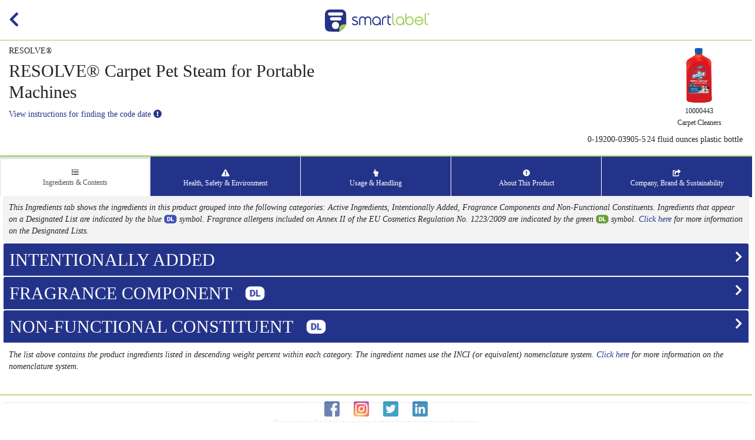

--- FILE ---
content_type: text/html; charset=UTF-8
request_url: https://www.rbnainfo.com/smart-label.php?productLineId=2700
body_size: 9507
content:
<!DOCTYPE html>
<html lang="en">
<head>
  <meta charset="utf-8">
  <meta name="author" content="RB">
  <meta name="viewport" content="width=device-width, initial-scale=1.0, user-scalable=no, maximum-scale=1, shrink-to-fit=no">
  <meta http-equiv="X-UA-Compatible" content="IE=edge">
  <!--  Bootstrap 4.1.3 -->
  <link href="/css/smartlabel/bootstrap.min.css" rel="stylesheet" type="text/css">
  <!-- Customizations -->
  <link href="/css/smartlabel/smartlabel.min.css" rel="stylesheet" type="text/css">
  <!-- Font Awesome 5.4.2 Free (FAS and SVG/JS) -->
  <link href="/css/smartlabel/all.min.css" rel="stylesheet" type="text/css">

  <title>SmartLabel - RESOLVE® RESOLVE® Carpet Pet Steam for Portable Machines</title>

</head>

<body>

  <header>
    <div class="logo-bar">
      <span class="h3 text-left">
        <a href="#" id="button-back" class="back-button" title="Back">
          <i class="fas fa-chevron-left"></i>
        </a>
      </span>
      <img src="/images/smartlabel/smartlabel_logo.png" alt="" />
    </div>
    <div class="container-fluid brand-bar">
      <div class="row">
        <div class="col-xs-12 col-sm-6 col-md-6 col-lg-6 col-xl-6">
          <h5>RESOLVE®</h5>
          <h2>RESOLVE® Carpet Pet Steam for Portable Machines</h2>
          <p class="formula"><a id="code-date-button" href="#" data-toggle="modal" data-target="#code-date-modal">View instructions for finding the code date <i class="fas fa-exclamation-circle"></i></a></p>
        </div>
        <div class="col-xs-12 col-sm-6 col-md-6 col-lg-6 col-xl-6 text-right">
          <div class="smartlabel-head-right">
            <div class="product-image">
              <a href="#" data-toggle="modal" data-target="#productImgModal"><img src="/ppmsds_uploaddata/images/productline/19200-03910-00-BTY.jpg" alt="RESOLVE Carpet Pet Steam for Portable Machines" style="max-width: 100px; max-height: 100px;" /></a><br />
              <span class="brick-id">10000443<br/>Carpet Cleaners</span>
            </div>
            <h5 class="products-list"><table class="header-upcs">
  <colgroup><col><col width="126"></colgroup>
  <tbody>
    <tr><td nowrap>0-19200-03905-5</td><td nowrap>24 fluid ounces plastic bottle</td></tr>
  </tbody>
</table></h5>
          </div>
        </div>
      </div>
          </div>
    <div class="container-fluid nav-bar">
      <nav class="nav-bar">
        <ul class="nav nav-tabs">
          <li class="nav-item"><a href="#ingredients" class="nav-link active" id="tab-ingredients" data-toggle="tab" role="tab" aria-controls="ingredients" aria-selected="true"><span class="fas fa-list"></span><br />Ingredients &amp; Contents</a></li>
          <li class="nav-item"><a href="#advisories" class="nav-link" id="tab-advisories" data-toggle="tab" role="tab" aria-controls="advisories" aria-selected="false"><span class="fas fa-exclamation-triangle"></span><br />Health, Safety &amp; Environment</a></li>
          <li class="nav-item"><a href="#usage" class="nav-link" id="tab-usage" data-toggle="tab" role="tab" aria-controls="usage" aria-selected="false"><span class="fas fa-hand-point-up"></span><br />Usage &amp; Handling</a></li>
          <li class="nav-item"><a href="#features" class="nav-link" id="tab-features" data-toggle="tab" role="tab" aria-controls="features" aria-selected="false"><span class="fas fa-exclamation-circle"></span><br />About This Product</a></li>
          <li class="nav-item"><a href="#brand" class="nav-link" id="tab-brand" data-toggle="tab" role="tab" aria-controls="brand" aria-selected="false"><span class="fas fa-share-square"></span><br />Company, Brand &amp; Sustainability</a></li>
        </ul>
      </nav>
    </div>
  </header>

  <!-- Main content - tabs -->
  <main class="tab-content">

    <!-- Ingredients tab content -->
    <section class="tab-pane fade show active" id="ingredients" role="tabpanel" aria-labeledby="tab-ingredients">
      <div class="container-fluid">
  <div class="row">
    <div class="col-xs-12 col-sm-12 col-md-12 col-lg-12 col-xl-12">

      <div class="notice">
        <div class="whiteBg">
          <i>
            This Ingredients tab shows the ingredients in this product grouped into the
            following categories: Active Ingredients, Intentionally Added, Fragrance Components
            and Non-Functional Constituents. Ingredients that appear on a Designated List are
            indicated by the blue
            <svg class="dl-icon dl-blue" style="margin: 0; font-size: 1.2rem;" xmlns="http://www.w3.org/2000/svg" viewBox="0 0 270 190" data-tooltip="true" data-placement="top" data-original-title="One or more ingredients appear on a Designated List"><defs><style>.dl-d-text{fill:#fff}</style></defs><rect class="dl-bg" x="5" y="2.1" width="260" height="185.7" rx="67.5" fill="currentColor"/><path class="dl-d-text dl-text" d="M68.4 138.3V47h29.4a43.2 43.2 0 0121.7 5.5A38.6 38.6 0 01134.6 68a46.7 46.7 0 015.5 22.4v4.2a47 47 0 01-5.3 22.5 38.6 38.6 0 01-14.9 15.5 42.2 42.2 0 01-21.4 5.7zm22-74.3v57.3H98q9.5 0 14.5-6.7t5.1-20v-4q0-13.2-5.1-19.9T97.8 64zM170.2 121.3h38.3v16.9h-60.3V47h22z"/></svg>
            symbol. Fragrance allergens included on Annex II of the EU Cosmetics Regulation
            No. 1223/2009 are indicated by the green
            <svg class="dl-icon dl-allergen" style="margin: 0; font-size: 1.2rem" xmlns="http://www.w3.org/2000/svg" viewBox="0 0 270 190" data-tooltip="true" data-placement="top" data-original-title="One or more ingredients appear on a Designated List"><defs><style>.dl-d-text{fill:#fff}</style></defs><rect class="dl-bg" x="5" y="2.1" width="260" height="185.7" rx="67.5" fill="currentColor"/><path class="dl-d-text dl-text" d="M68.4 138.3V47h29.4a43.2 43.2 0 0121.7 5.5A38.6 38.6 0 01134.6 68a46.7 46.7 0 015.5 22.4v4.2a47 47 0 01-5.3 22.5 38.6 38.6 0 01-14.9 15.5 42.2 42.2 0 01-21.4 5.7zm22-74.3v57.3H98q9.5 0 14.5-6.7t5.1-20v-4q0-13.2-5.1-19.9T97.8 64zM170.2 121.3h38.3v16.9h-60.3V47h22z"/></svg>
            symbol.
            <a href="/designated-lists.php" data-toggle="modal" data-target="#multiModal" data-url="/designated-lists.php">Click here</a> for more information on the Designated Lists.
          </i>
        </div><!-- whiteBg -->
      </div><!-- notice -->

      <div id="accordionOuter">	
          <div class="card card-blue">
    <div class="card-header" id="intentionally-addedIngredHeading">
      <h4 class="card-title">
        <a href="#intentionally-addedIngred" data-toggle="collapse" data-target="#intentionally-addedIngred" aria-expanded="false" aria-controls="intentionally-addedIngred" class="collapsed trigger-link accParent">
          <h3 class="cas-category-head">INTENTIONALLY ADDED           <span class="h3 text-right"><i class="fas fa-chevron-right white"></i></span>
          <br><span class="cas-description"></span>
          </h3>
          <!-- <h5>Intentionally Added Ingredients at &ge; 0.01&percnt; of the product:</h5> -->
        </a>
      </h4>
    </div><!-- card-header -->

    <div id="intentionally-addedIngred" class="accParent collapse" aria-labelledby="intentionally-addedIngredHeading" data-parent="#accordionOuter">
      <div class="card-body">
        <!-- v^v^v^v^v^v^v^v^v^v^ BEGIN ACTIVE INGREDIENTS ACCORDION ^v^v^v^v^v^v^v^v^v^v -->

        <div class="card" id="intentionally-addedChild" aria-multiselectable="true">
                <div class="card-header" id="ingred-623Heading">
                  <h4 class="card-title">												
                    <a role="button" data-toggle="collapse" data-parent="#intentionally-addedChild" href="#ingred-623" aria-expanded="false" aria-controls="ai1" class="collapsed trigger-link"><h3>Water <span class="h3 text-right"><i class="fas fa-chevron-right"></i></span></h3></a>
                  </h4>
                </div>

                <div id="ingred-623" class="accChild collapse" aria-labelledby="ingred-623Heading">
                  <div class="card-body blueBg">
                    <b>Diluent: </b> Adjusts the concentration of ingredients in a product to deliver target benefits.<br />
                    Ingredient descriptions are provided by RESOLVE®.<br/>
                    <b>CAS #:</b> 7732-18-5<br/>                  </div><!-- card-body blueBg -->
                </div><!-- accChild -->
                
                <div class="card-header" id="ingred-620Heading">
                  <h4 class="card-title">												
                    <a role="button" data-toggle="collapse" data-parent="#intentionally-addedChild" href="#ingred-620" aria-expanded="false" aria-controls="ai1" class="collapsed trigger-link"><h3>Hydrogen Peroxide <span class="h3 text-right"><i class="fas fa-chevron-right"></i></span></h3></a>
                  </h4>
                </div>

                <div id="ingred-620" class="accChild collapse" aria-labelledby="ingred-620Heading">
                  <div class="card-body blueBg">
                    <b>Bleaching Agent: </b> Makes the appearance of substances white or colorless.<br />
                    Ingredient descriptions are provided by RESOLVE®.<br/>
                    <b>CAS #:</b> 7722-84-1<br/>                  </div><!-- card-body blueBg -->
                </div><!-- accChild -->
                
                <div class="card-header" id="ingred-4549Heading">
                  <h4 class="card-title">												
                    <a role="button" data-toggle="collapse" data-parent="#intentionally-addedChild" href="#ingred-4549" aria-expanded="false" aria-controls="ai1" class="collapsed trigger-link"><h3>Sodium Lauryl Sulfate <span class="h3 text-right"><i class="fas fa-chevron-right"></i></span></h3></a>
                  </h4>
                </div>

                <div id="ingred-4549" class="accChild collapse" aria-labelledby="ingred-4549Heading">
                  <div class="card-body blueBg">
                    <b>Surfactant: </b> Surface-active agent helps remove dirt, stains, and bad smells.<br />
                    Ingredient descriptions are provided by RESOLVE®.<br/>
                    <b>CAS #:</b> 68585-47-7<br/>                  </div><!-- card-body blueBg -->
                </div><!-- accChild -->
                
                <div class="card-header" id="ingred-618Heading">
                  <h4 class="card-title">												
                    <a role="button" data-toggle="collapse" data-parent="#intentionally-addedChild" href="#ingred-618" aria-expanded="false" aria-controls="ai1" class="collapsed trigger-link"><h3>Phenoxyisopropanol <span class="h3 text-right"><i class="fas fa-chevron-right"></i></span></h3></a>
                  </h4>
                </div>

                <div id="ingred-618" class="accChild collapse" aria-labelledby="ingred-618Heading">
                  <div class="card-body blueBg">
                    <b>Solvent: </b> Solubilizes or dissolves at least one other substance to form a solution.<br />
                    Ingredient descriptions are provided by RESOLVE®.<br/>
                    <b>CAS #:</b> 770-35-4<br/>                  </div><!-- card-body blueBg -->
                </div><!-- accChild -->
                
                <div class="card-header" id="ingred-5145Heading">
                  <h4 class="card-title">												
                    <a role="button" data-toggle="collapse" data-parent="#intentionally-addedChild" href="#ingred-5145" aria-expanded="false" aria-controls="ai1" class="collapsed trigger-link"><h3>Hexyl Ethoxylate <span class="h3 text-right"><i class="fas fa-chevron-right"></i></span></h3></a>
                  </h4>
                </div>

                <div id="ingred-5145" class="accChild collapse" aria-labelledby="ingred-5145Heading">
                  <div class="card-body blueBg">
                    <b>Nonionic Surfactant: </b> Surface-active agent helps remove dirt, stains, and bad smells.  Nonionic means it has no charge.<br />
                    Ingredient descriptions are provided by RESOLVE®.<br/>
                    <b>CAS #:</b> 31726-34-8<br/>                  </div><!-- card-body blueBg -->
                </div><!-- accChild -->
                
                <div class="card-header" id="ingred-287Heading">
                  <h4 class="card-title">												
                    <a role="button" data-toggle="collapse" data-parent="#intentionally-addedChild" href="#ingred-287" aria-expanded="false" aria-controls="ai1" class="collapsed trigger-link"><h3>Sodium Acrylates Copolymer <span class="h3 text-right"><i class="fas fa-chevron-right"></i></span></h3></a>
                  </h4>
                </div>

                <div id="ingred-287" class="accChild collapse" aria-labelledby="ingred-287Heading">
                  <div class="card-body blueBg">
                    <b>Antiredeposition Agent: </b> Prevents the redeposition of soils back onto a surface, especially fabric surfaces.<br />
                    Ingredient descriptions are provided by RESOLVE®.<br/>
                    <b>CAS #:</b> 28205-96-1<br/>                  </div><!-- card-body blueBg -->
                </div><!-- accChild -->
                
                <div class="card-header" id="ingred-196Heading">
                  <h4 class="card-title">												
                    <a role="button" data-toggle="collapse" data-parent="#intentionally-addedChild" href="#ingred-196" aria-expanded="false" aria-controls="ai1" class="collapsed trigger-link"><h3>Tetrasodium Iminodisuccinate <span class="h3 text-right"><i class="fas fa-chevron-right"></i></span></h3></a>
                  </h4>
                </div>

                <div id="ingred-196" class="accChild collapse" aria-labelledby="ingred-196Heading">
                  <div class="card-body blueBg">
                    <b>Complexing/Sequestering Agent: </b> Binds hard water and other minerals to allow the cleaning actives to perform more effectively.<br />
                    Ingredient descriptions are provided by RESOLVE®.<br/>
                    <b>CAS #:</b> 144538-83-0<br/>                  </div><!-- card-body blueBg -->
                </div><!-- accChild -->
                
                <div class="card-header" id="ingred-772Heading">
                  <h4 class="card-title">												
                    <a role="button" data-toggle="collapse" data-parent="#intentionally-addedChild" href="#ingred-772" aria-expanded="false" aria-controls="ai1" class="collapsed trigger-link"><h3>Fragrance/Parfum <span class="h3 text-right"><i class="fas fa-chevron-right"></i></span></h3></a>
                  </h4>
                </div>

                <div id="ingred-772" class="accChild collapse" aria-labelledby="ingred-772Heading">
                  <div class="card-body blueBg">
                    <b>Fragrance: </b> Changes the odor of a product to impart a pleasant odor or impart a pleasant fragrance in the air during or after product use.<br />
                    Ingredient descriptions are provided by RESOLVE®.<br/>
                    <b>CAS #:</b> Fragrance<br/>                  </div><!-- card-body blueBg -->
                </div><!-- accChild -->
                
                <div class="card-header" id="ingred-616Heading">
                  <h4 class="card-title">												
                    <a role="button" data-toggle="collapse" data-parent="#intentionally-addedChild" href="#ingred-616" aria-expanded="false" aria-controls="ai1" class="collapsed trigger-link"><h3>Citric Acid <span class="h3 text-right"><i class="fas fa-chevron-right"></i></span></h3></a>
                  </h4>
                </div>

                <div id="ingred-616" class="accChild collapse" aria-labelledby="ingred-616Heading">
                  <div class="card-body blueBg">
                    <b>Complexing/Sequestering Agent: </b> Binds hard water and other minerals to allow the cleaning actives to perform more effectively.<br />
                    Ingredient descriptions are provided by RESOLVE®.<br/>
                    <b>CAS #:</b> 77-92-9<br/>                  </div><!-- card-body blueBg -->
                </div><!-- accChild -->
                
                <div class="card-header" id="ingred-4621Heading">
                  <h4 class="card-title">												
                    <a role="button" data-toggle="collapse" data-parent="#intentionally-addedChild" href="#ingred-4621" aria-expanded="false" aria-controls="ai1" class="collapsed trigger-link"><h3>Dimethicone <span class="h3 text-right"><i class="fas fa-chevron-right"></i></span></h3></a>
                  </h4>
                </div>

                <div id="ingred-4621" class="accChild collapse" aria-labelledby="ingred-4621Heading">
                  <div class="card-body blueBg">
                    <b>Antifoam: </b> Controls the formation of excessive bubbles and foam.<br />
                    Ingredient descriptions are provided by RESOLVE®.<br/>
                    <b>CAS #:</b> 63148-62-9<br/>                  </div><!-- card-body blueBg -->
                </div><!-- accChild -->
                
                <div class="card-header" id="ingred-4044Heading">
                  <h4 class="card-title">												
                    <a role="button" data-toggle="collapse" data-parent="#intentionally-addedChild" href="#ingred-4044" aria-expanded="false" aria-controls="ai1" class="collapsed trigger-link"><h3>BHT <span class="h3 text-right"><i class="fas fa-chevron-right"></i></span></h3></a>
                  </h4>
                </div>

                <div id="ingred-4044" class="accChild collapse" aria-labelledby="ingred-4044Heading">
                  <div class="card-body blueBg">
                    <b>Preservative: </b> Preserves products from bacterial spoilage during transit and storage.<br />
                    Ingredient descriptions are provided by RESOLVE®.<br/>
                    <b>CAS #:</b> 128-37-0<br/>                  </div><!-- card-body blueBg -->
                </div><!-- accChild -->
                
      
        <!-- v^v^v^v^v^v^v^v^v^v^ END ACTIVE INGREDIENTS ACCORDION ^v^v^v^v^v^v^v^v^v^v -->
        </div><!-- card -->
      </div><!-- card-body -->
    </div><!-- accParent collapse -->
  </div><!-- card card-blue -->

  <div class="card card-blue">
    <div class="card-header" id="fragrance-componentIngredHeading">
      <h4 class="card-title">
        <a href="#fragrance-componentIngred" data-toggle="collapse" data-target="#fragrance-componentIngred" aria-expanded="false" aria-controls="fragrance-componentIngred" class="collapsed trigger-link accParent">
          <h3 class="cas-category-head">FRAGRANCE COMPONENT  <svg class="dl-icon" xmlns="http://www.w3.org/2000/svg" viewBox="0 0 270 190" data-tooltip="true" data-placement="top" data-original-title="One or more ingredients appear on a Designated List"><defs><style>.dl-d-text{fill:#fff}</style></defs><rect class="dl-bg" x="5" y="2.1" width="260" height="185.7" rx="67.5" fill="currentColor"/><path class="dl-d-text dl-text" d="M68.4 138.3V47h29.4a43.2 43.2 0 0121.7 5.5A38.6 38.6 0 01134.6 68a46.7 46.7 0 015.5 22.4v4.2a47 47 0 01-5.3 22.5 38.6 38.6 0 01-14.9 15.5 42.2 42.2 0 01-21.4 5.7zm22-74.3v57.3H98q9.5 0 14.5-6.7t5.1-20v-4q0-13.2-5.1-19.9T97.8 64zM170.2 121.3h38.3v16.9h-60.3V47h22z"/></svg>          <span class="h3 text-right"><i class="fas fa-chevron-right white"></i></span>
          <br><span class="cas-description"></span>
          </h3>
          <!-- <h5>Fragrance Component Ingredients at &ge; 0.01&percnt; of the product:</h5> -->
        </a>
      </h4>
    </div><!-- card-header -->

    <div id="fragrance-componentIngred" class="accParent collapse" aria-labelledby="fragrance-componentIngredHeading" data-parent="#accordionOuter">
      <div class="card-body">
        <!-- v^v^v^v^v^v^v^v^v^v^ BEGIN ACTIVE INGREDIENTS ACCORDION ^v^v^v^v^v^v^v^v^v^v -->

        <div class="card" id="fragrance-componentChild" aria-multiselectable="true">
                <div class="card-header" id="ingred-999Heading">
                  <h4 class="card-title">												
                    <a role="button" data-toggle="collapse" data-parent="#fragrance-componentChild" href="#ingred-999" aria-expanded="false" aria-controls="ai1" class="collapsed trigger-link"><h3>Butylphenyl Methylpropional <svg class="dl-icon" xmlns="http://www.w3.org/2000/svg" viewBox="0 0 270 190" data-tooltip="true" data-placement="top" data-original-title="This ingredient appears on one or more Designated Lists"><defs><style>.dl-d-text{fill:#fff}</style></defs><rect class="dl-bg" x="5" y="2.1" width="260" height="185.7" rx="67.5" fill="currentColor"/><path class="dl-d-text dl-text" d="M68.4 138.3V47h29.4a43.2 43.2 0 0121.7 5.5A38.6 38.6 0 01134.6 68a46.7 46.7 0 015.5 22.4v4.2a47 47 0 01-5.3 22.5 38.6 38.6 0 01-14.9 15.5 42.2 42.2 0 01-21.4 5.7zm22-74.3v57.3H98q9.5 0 14.5-6.7t5.1-20v-4q0-13.2-5.1-19.9T97.8 64zM170.2 121.3h38.3v16.9h-60.3V47h22z"/></svg> <span class="h3 text-right"><i class="fas fa-chevron-right"></i></span></h3></a>
                  </h4>
                </div>

                <div id="ingred-999" class="accChild collapse" aria-labelledby="ingred-999Heading">
                  <div class="card-body blueBg">
                    <b>Fragrance Component: </b> A component of a fragrance oil.<br />
                    Ingredient descriptions are provided by RESOLVE®.<br/>
                    <b>CAS #:</b> 80-54-6<br/>                    <p class="cocWarning">
                      This ingredient appears on one or more <b><a href="/designated-lists.php" data-toggle="modal" data-target="#multiModal" data-url="/designated-lists.php" target="designated-lists">Designated Lists</a></b><br/>
                    </p>
                    <p class="cocList"><span class="cocListInfo"><b>EU CMRs:</b>&ensp;Chemicals classified by the European Union as carcinogens, mutagens, or reproductive toxicants pursuant to Category 1A or 1B in Annex VI to Regulation (EC) 1272/2008.</span> <a href="#" data-toggle="modal" data-target="#multiModal" data-url="https://echa.europa.eu/documents/10162/13562/cmr_report_en.pdf" class="smartlabel"><span class="fas fa-external-link-alt"></span>&nbsp;more&nbsp;info&hellip;</a><br>
                    </p><!-- cocList -->
                    <!-- <a href="#" data-toggle="modal" data-target="#multiModal" data-url="https://www.dec.ny.gov/docs/materials_minerals_pdf/cleansingprodfin.pdf">Click here for the complete list.</a> -->
                                    </div><!-- card-body blueBg -->
                </div><!-- accChild -->
                
                <div class="card-header" id="ingred-412Heading">
                  <h4 class="card-title">												
                    <a role="button" data-toggle="collapse" data-parent="#fragrance-componentChild" href="#ingred-412" aria-expanded="false" aria-controls="ai1" class="collapsed trigger-link"><h3>d-Limonene <svg class="dl-icon dl-allergen" xmlns="http://www.w3.org/2000/svg" viewBox="0 0 270 190" data-tooltip="true" data-placement="top" data-original-title="This ingredient appears on one or more Designated Lists"><defs><style>.dl-d-text{fill:#fff}</style></defs><rect class="dl-bg" x="5" y="2.1" width="260" height="185.7" rx="67.5" fill="currentColor"/><path class="dl-d-text dl-text" d="M68.4 138.3V47h29.4a43.2 43.2 0 0121.7 5.5A38.6 38.6 0 01134.6 68a46.7 46.7 0 015.5 22.4v4.2a47 47 0 01-5.3 22.5 38.6 38.6 0 01-14.9 15.5 42.2 42.2 0 01-21.4 5.7zm22-74.3v57.3H98q9.5 0 14.5-6.7t5.1-20v-4q0-13.2-5.1-19.9T97.8 64zM170.2 121.3h38.3v16.9h-60.3V47h22z"/></svg> <span class="h3 text-right"><i class="fas fa-chevron-right"></i></span></h3></a>
                  </h4>
                </div>

                <div id="ingred-412" class="accChild collapse" aria-labelledby="ingred-412Heading">
                  <div class="card-body blueBg">
                    <b>Fragrance Component: </b> A component of a fragrance oil.<br />
                    Ingredient descriptions are provided by RESOLVE®.<br/>
                    <b>CAS #:</b> 5989-27-5<br/>                    <p class="cocWarning">
                      This ingredient appears on one or more <b><a href="/designated-lists.php" data-toggle="modal" data-target="#multiModal" data-url="/designated-lists.php" target="designated-lists">Designated Lists</a></b><br/>
                    </p>
                    <p class="cocList"><span class="cocListInfo"><b>EU Fragrance Allergens:</b>&ensp;Chemicals identified as fragrance allergens in Annex III of the EU Cosmetics Regulation 1223/2009, as required to be labeled by the European Detergents Regulation No. 648/2004.</span> <a href="#" data-toggle="modal" data-target="#multiModal" data-url="https://ec.europa.eu/health/sites/health/files/endocrine_disruptors/docs/cosmetic_1223_2009_regulation_en.pdf" class="smartlabel"><span class="fas fa-external-link-alt"></span>&nbsp;more&nbsp;info&hellip;</a><br>
                    </p><!-- cocList -->
                    <!-- <a href="#" data-toggle="modal" data-target="#multiModal" data-url="https://www.dec.ny.gov/docs/materials_minerals_pdf/cleansingprodfin.pdf">Click here for the complete list.</a> -->
                                    </div><!-- card-body blueBg -->
                </div><!-- accChild -->
                
                <div class="card-header" id="ingred-1149Heading">
                  <h4 class="card-title">												
                    <a role="button" data-toggle="collapse" data-parent="#fragrance-componentChild" href="#ingred-1149" aria-expanded="false" aria-controls="ai1" class="collapsed trigger-link"><h3>Delta-3-Carene <svg class="dl-icon" xmlns="http://www.w3.org/2000/svg" viewBox="0 0 270 190" data-tooltip="true" data-placement="top" data-original-title="This ingredient appears on one or more Designated Lists"><defs><style>.dl-d-text{fill:#fff}</style></defs><rect class="dl-bg" x="5" y="2.1" width="260" height="185.7" rx="67.5" fill="currentColor"/><path class="dl-d-text dl-text" d="M68.4 138.3V47h29.4a43.2 43.2 0 0121.7 5.5A38.6 38.6 0 01134.6 68a46.7 46.7 0 015.5 22.4v4.2a47 47 0 01-5.3 22.5 38.6 38.6 0 01-14.9 15.5 42.2 42.2 0 01-21.4 5.7zm22-74.3v57.3H98q9.5 0 14.5-6.7t5.1-20v-4q0-13.2-5.1-19.9T97.8 64zM170.2 121.3h38.3v16.9h-60.3V47h22z"/></svg> <span class="h3 text-right"><i class="fas fa-chevron-right"></i></span></h3></a>
                  </h4>
                </div>

                <div id="ingred-1149" class="accChild collapse" aria-labelledby="ingred-1149Heading">
                  <div class="card-body blueBg">
                    <b>Fragrance Component: </b> A component of a fragrance oil.<br />
                    Ingredient descriptions are provided by RESOLVE®.<br/>
                    <b>CAS #:</b> 13466-78-9<br/>                    <p class="cocWarning">
                      This ingredient appears on one or more <b><a href="/designated-lists.php" data-toggle="modal" data-target="#multiModal" data-url="/designated-lists.php" target="designated-lists">Designated Lists</a></b><br/>
                    </p>
                    <p class="cocList"><span class="cocListInfo"><b>AOEC Asthmagens:</b>&ensp;Chemicals designated as asthmagens by the Association of Occupational and Environmental Clinics.</span> <a href="#" data-toggle="modal" data-target="#multiModal" data-url="http://www.aoecdata.org/" class="smartlabel"><span class="fas fa-external-link-alt"></span>&nbsp;more&nbsp;info&hellip;</a><br>
                    </p><!-- cocList -->
                    <!-- <a href="#" data-toggle="modal" data-target="#multiModal" data-url="https://www.dec.ny.gov/docs/materials_minerals_pdf/cleansingprodfin.pdf">Click here for the complete list.</a> -->
                                    </div><!-- card-body blueBg -->
                </div><!-- accChild -->
                
                <div class="card-header" id="ingred-1003Heading">
                  <h4 class="card-title">												
                    <a role="button" data-toggle="collapse" data-parent="#fragrance-componentChild" href="#ingred-1003" aria-expanded="false" aria-controls="ai1" class="collapsed trigger-link"><h3>Dl-Citronellol <svg class="dl-icon dl-allergen" xmlns="http://www.w3.org/2000/svg" viewBox="0 0 270 190" data-tooltip="true" data-placement="top" data-original-title="This ingredient appears on one or more Designated Lists"><defs><style>.dl-d-text{fill:#fff}</style></defs><rect class="dl-bg" x="5" y="2.1" width="260" height="185.7" rx="67.5" fill="currentColor"/><path class="dl-d-text dl-text" d="M68.4 138.3V47h29.4a43.2 43.2 0 0121.7 5.5A38.6 38.6 0 01134.6 68a46.7 46.7 0 015.5 22.4v4.2a47 47 0 01-5.3 22.5 38.6 38.6 0 01-14.9 15.5 42.2 42.2 0 01-21.4 5.7zm22-74.3v57.3H98q9.5 0 14.5-6.7t5.1-20v-4q0-13.2-5.1-19.9T97.8 64zM170.2 121.3h38.3v16.9h-60.3V47h22z"/></svg> <span class="h3 text-right"><i class="fas fa-chevron-right"></i></span></h3></a>
                  </h4>
                </div>

                <div id="ingred-1003" class="accChild collapse" aria-labelledby="ingred-1003Heading">
                  <div class="card-body blueBg">
                    <b>Fragrance Component: </b> A component of a fragrance oil.<br />
                    Ingredient descriptions are provided by RESOLVE®.<br/>
                    <b>CAS #:</b> 106-22-9<br/>                    <p class="cocWarning">
                      This ingredient appears on one or more <b><a href="/designated-lists.php" data-toggle="modal" data-target="#multiModal" data-url="/designated-lists.php" target="designated-lists">Designated Lists</a></b><br/>
                    </p>
                    <p class="cocList"><span class="cocListInfo"><b>EU Fragrance Allergens:</b>&ensp;Chemicals identified as fragrance allergens in Annex III of the EU Cosmetics Regulation 1223/2009, as required to be labeled by the European Detergents Regulation No. 648/2004.</span> <a href="#" data-toggle="modal" data-target="#multiModal" data-url="https://ec.europa.eu/health/sites/health/files/endocrine_disruptors/docs/cosmetic_1223_2009_regulation_en.pdf" class="smartlabel"><span class="fas fa-external-link-alt"></span>&nbsp;more&nbsp;info&hellip;</a><br>
                    </p><!-- cocList -->
                    <!-- <a href="#" data-toggle="modal" data-target="#multiModal" data-url="https://www.dec.ny.gov/docs/materials_minerals_pdf/cleansingprodfin.pdf">Click here for the complete list.</a> -->
                                    </div><!-- card-body blueBg -->
                </div><!-- accChild -->
                
                <div class="card-header" id="ingred-1298Heading">
                  <h4 class="card-title">												
                    <a role="button" data-toggle="collapse" data-parent="#fragrance-componentChild" href="#ingred-1298" aria-expanded="false" aria-controls="ai1" class="collapsed trigger-link"><h3>Dodecanenitrile <svg class="dl-icon" xmlns="http://www.w3.org/2000/svg" viewBox="0 0 270 190" data-tooltip="true" data-placement="top" data-original-title="This ingredient appears on one or more Designated Lists"><defs><style>.dl-d-text{fill:#fff}</style></defs><rect class="dl-bg" x="5" y="2.1" width="260" height="185.7" rx="67.5" fill="currentColor"/><path class="dl-d-text dl-text" d="M68.4 138.3V47h29.4a43.2 43.2 0 0121.7 5.5A38.6 38.6 0 01134.6 68a46.7 46.7 0 015.5 22.4v4.2a47 47 0 01-5.3 22.5 38.6 38.6 0 01-14.9 15.5 42.2 42.2 0 01-21.4 5.7zm22-74.3v57.3H98q9.5 0 14.5-6.7t5.1-20v-4q0-13.2-5.1-19.9T97.8 64zM170.2 121.3h38.3v16.9h-60.3V47h22z"/></svg> <span class="h3 text-right"><i class="fas fa-chevron-right"></i></span></h3></a>
                  </h4>
                </div>

                <div id="ingred-1298" class="accChild collapse" aria-labelledby="ingred-1298Heading">
                  <div class="card-body blueBg">
                    <b>Fragrance Component: </b> A component of a fragrance oil.<br />
                    Ingredient descriptions are provided by RESOLVE®.<br/>
                    <b>CAS #:</b> 2437-25-4<br/>                    <p class="cocWarning">
                      This ingredient appears on one or more <b><a href="/designated-lists.php" data-toggle="modal" data-target="#multiModal" data-url="/designated-lists.php" target="designated-lists">Designated Lists</a></b><br/>
                    </p>
                    <p class="cocList"><span class="cocListInfo"><b>CA TACs :</b>&ensp;Chemicals identified as toxic air contaminants under Section 93000 or 93001 of Title 17 of the California Code of Regulations.</span> <a href="#" data-toggle="modal" data-target="#multiModal" data-url="https://www.arb.ca.gov/toxics/background.htm" class="smartlabel"><span class="fas fa-external-link-alt"></span>&nbsp;more&nbsp;info&hellip;</a><br>
                    </p><!-- cocList -->
                    <!-- <a href="#" data-toggle="modal" data-target="#multiModal" data-url="https://www.dec.ny.gov/docs/materials_minerals_pdf/cleansingprodfin.pdf">Click here for the complete list.</a> -->
                                    </div><!-- card-body blueBg -->
                </div><!-- accChild -->
                
                <div class="card-header" id="ingred-1013Heading">
                  <h4 class="card-title">												
                    <a role="button" data-toggle="collapse" data-parent="#fragrance-componentChild" href="#ingred-1013" aria-expanded="false" aria-controls="ai1" class="collapsed trigger-link"><h3>Isoeugenol <svg class="dl-icon" xmlns="http://www.w3.org/2000/svg" viewBox="0 0 270 190" data-tooltip="true" data-placement="top" data-original-title="This ingredient appears on one or more Designated Lists"><defs><style>.dl-d-text{fill:#fff}</style></defs><rect class="dl-bg" x="5" y="2.1" width="260" height="185.7" rx="67.5" fill="currentColor"/><path class="dl-d-text dl-text" d="M68.4 138.3V47h29.4a43.2 43.2 0 0121.7 5.5A38.6 38.6 0 01134.6 68a46.7 46.7 0 015.5 22.4v4.2a47 47 0 01-5.3 22.5 38.6 38.6 0 01-14.9 15.5 42.2 42.2 0 01-21.4 5.7zm22-74.3v57.3H98q9.5 0 14.5-6.7t5.1-20v-4q0-13.2-5.1-19.9T97.8 64zM170.2 121.3h38.3v16.9h-60.3V47h22z"/></svg> <span class="h3 text-right"><i class="fas fa-chevron-right"></i></span></h3></a>
                  </h4>
                </div>

                <div id="ingred-1013" class="accChild collapse" aria-labelledby="ingred-1013Heading">
                  <div class="card-body blueBg">
                    <b>Fragrance Component: </b> A component of a fragrance oil.<br />
                    Ingredient descriptions are provided by RESOLVE®.<br/>
                    <b>CAS #:</b> 97-54-1<br/>                    <p class="cocWarning">
                      This ingredient appears on one or more <b><a href="/designated-lists.php" data-toggle="modal" data-target="#multiModal" data-url="/designated-lists.php" target="designated-lists">Designated Lists</a></b><br/>
                    </p>
                    <p class="cocList"><span class="cocListInfo"><b>IARC Carcinogens :</b>&ensp;Group 1, 2A, or 2B carcinogens identified by the International Agency for Research on Cancer.</span> <a href="#" data-toggle="modal" data-target="#multiModal" data-url="https://monographs.iarc.fr/agents-classified-by-the-iarc/" class="smartlabel"><span class="fas fa-external-link-alt"></span>&nbsp;more&nbsp;info&hellip;</a><br>
                    </p><!-- cocList -->
                    <!-- <a href="#" data-toggle="modal" data-target="#multiModal" data-url="https://www.dec.ny.gov/docs/materials_minerals_pdf/cleansingprodfin.pdf">Click here for the complete list.</a> -->
                                    </div><!-- card-body blueBg -->
                </div><!-- accChild -->
                
                <div class="card-header" id="ingred-929Heading">
                  <h4 class="card-title">												
                    <a role="button" data-toggle="collapse" data-parent="#fragrance-componentChild" href="#ingred-929" aria-expanded="false" aria-controls="ai1" class="collapsed trigger-link"><h3>Tetrahydrolinalool <span class="h3 text-right"><i class="fas fa-chevron-right"></i></span></h3></a>
                  </h4>
                </div>

                <div id="ingred-929" class="accChild collapse" aria-labelledby="ingred-929Heading">
                  <div class="card-body blueBg">
                    <b>Fragrance Component: </b> A component of a fragrance oil.<br />
                    Ingredient descriptions are provided by RESOLVE®.<br/>
                    <b>CAS #:</b> 78-69-3<br/>                  </div><!-- card-body blueBg -->
                </div><!-- accChild -->
                
      
        <!-- v^v^v^v^v^v^v^v^v^v^ END ACTIVE INGREDIENTS ACCORDION ^v^v^v^v^v^v^v^v^v^v -->
        </div><!-- card -->
      </div><!-- card-body -->
    </div><!-- accParent collapse -->
  </div><!-- card card-blue -->

  <div class="card card-blue">
    <div class="card-header" id="non-functional-constituentIngredHeading">
      <h4 class="card-title">
        <a href="#non-functional-constituentIngred" data-toggle="collapse" data-target="#non-functional-constituentIngred" aria-expanded="false" aria-controls="non-functional-constituentIngred" class="collapsed trigger-link accParent">
          <h3 class="cas-category-head">NON-FUNCTIONAL CONSTITUENT  <svg class="dl-icon" xmlns="http://www.w3.org/2000/svg" viewBox="0 0 270 190" data-tooltip="true" data-placement="top" data-original-title="One or more ingredients appear on a Designated List"><defs><style>.dl-d-text{fill:#fff}</style></defs><rect class="dl-bg" x="5" y="2.1" width="260" height="185.7" rx="67.5" fill="currentColor"/><path class="dl-d-text dl-text" d="M68.4 138.3V47h29.4a43.2 43.2 0 0121.7 5.5A38.6 38.6 0 01134.6 68a46.7 46.7 0 015.5 22.4v4.2a47 47 0 01-5.3 22.5 38.6 38.6 0 01-14.9 15.5 42.2 42.2 0 01-21.4 5.7zm22-74.3v57.3H98q9.5 0 14.5-6.7t5.1-20v-4q0-13.2-5.1-19.9T97.8 64zM170.2 121.3h38.3v16.9h-60.3V47h22z"/></svg>          <span class="h3 text-right"><i class="fas fa-chevron-right white"></i></span>
          <br><span class="cas-description"></span>
          </h3>
          <!-- <h5>Non-Functional Constituent Ingredients at &ge; 0.01&percnt; of the product:</h5> -->
        </a>
      </h4>
    </div><!-- card-header -->

    <div id="non-functional-constituentIngred" class="accParent collapse" aria-labelledby="non-functional-constituentIngredHeading" data-parent="#accordionOuter">
      <div class="card-body">
        <!-- v^v^v^v^v^v^v^v^v^v^ BEGIN ACTIVE INGREDIENTS ACCORDION ^v^v^v^v^v^v^v^v^v^v -->

        <div class="card" id="non-functional-constituentChild" aria-multiselectable="true">
                <div class="card-header" id="ingred-626Heading">
                  <h4 class="card-title">												
                    <a role="button" data-toggle="collapse" data-parent="#non-functional-constituentChild" href="#ingred-626" aria-expanded="false" aria-controls="ai1" class="collapsed trigger-link"><h3>Sodium Sulfate <svg class="dl-icon" xmlns="http://www.w3.org/2000/svg" viewBox="0 0 270 190" data-tooltip="true" data-placement="top" data-original-title="This ingredient appears on one or more Designated Lists"><defs><style>.dl-d-text{fill:#fff}</style></defs><rect class="dl-bg" x="5" y="2.1" width="260" height="185.7" rx="67.5" fill="currentColor"/><path class="dl-d-text dl-text" d="M68.4 138.3V47h29.4a43.2 43.2 0 0121.7 5.5A38.6 38.6 0 01134.6 68a46.7 46.7 0 015.5 22.4v4.2a47 47 0 01-5.3 22.5 38.6 38.6 0 01-14.9 15.5 42.2 42.2 0 01-21.4 5.7zm22-74.3v57.3H98q9.5 0 14.5-6.7t5.1-20v-4q0-13.2-5.1-19.9T97.8 64zM170.2 121.3h38.3v16.9h-60.3V47h22z"/></svg> <span class="h3 text-right"><i class="fas fa-chevron-right"></i></span></h3></a>
                  </h4>
                </div>

                <div id="ingred-626" class="accChild collapse" aria-labelledby="ingred-626Heading">
                  <div class="card-body blueBg">
                    <b>Non-Functional Constituent: </b> Non-Functional Constituent<br />
                    Ingredient descriptions are provided by RESOLVE®.<br/>
                    <b>CAS #:</b> 7757-82-6<br/>                    <p class="cocWarning">
                      This ingredient appears on one or more <b><a href="/designated-lists.php" data-toggle="modal" data-target="#multiModal" data-url="/designated-lists.php" target="designated-lists">Designated Lists</a></b><br/>
                    </p>
                    <p class="cocList"><span class="cocListInfo"><b>CA Non-Cancer Hazards:</b>&ensp;Chemicals that are identified with noncancer endpoints and listed with an inhalation or oral reference exposure level by the Office of Environmental Health Hazard Assessment pursuant to paragraph (2) of subdivision (b) of Section 44360.</span> <a href="#" data-toggle="modal" data-target="#multiModal" data-url="https://oehha.ca.gov/air/general-info/oehha-acute-8-hour-and-chronic-reference-exposure-level-rel-summary" class="smartlabel"><span class="fas fa-external-link-alt"></span>&nbsp;more&nbsp;info&hellip;</a><br>
                    </p><!-- cocList -->
                    <!-- <a href="#" data-toggle="modal" data-target="#multiModal" data-url="https://www.dec.ny.gov/docs/materials_minerals_pdf/cleansingprodfin.pdf">Click here for the complete list.</a> -->
                                    </div><!-- card-body blueBg -->
                </div><!-- accChild -->
                
                <div class="card-header" id="ingred-81Heading">
                  <h4 class="card-title">												
                    <a role="button" data-toggle="collapse" data-parent="#non-functional-constituentChild" href="#ingred-81" aria-expanded="false" aria-controls="ai1" class="collapsed trigger-link"><h3>Hexoxydiglycol <svg class="dl-icon" xmlns="http://www.w3.org/2000/svg" viewBox="0 0 270 190" data-tooltip="true" data-placement="top" data-original-title="This ingredient appears on one or more Designated Lists"><defs><style>.dl-d-text{fill:#fff}</style></defs><rect class="dl-bg" x="5" y="2.1" width="260" height="185.7" rx="67.5" fill="currentColor"/><path class="dl-d-text dl-text" d="M68.4 138.3V47h29.4a43.2 43.2 0 0121.7 5.5A38.6 38.6 0 01134.6 68a46.7 46.7 0 015.5 22.4v4.2a47 47 0 01-5.3 22.5 38.6 38.6 0 01-14.9 15.5 42.2 42.2 0 01-21.4 5.7zm22-74.3v57.3H98q9.5 0 14.5-6.7t5.1-20v-4q0-13.2-5.1-19.9T97.8 64zM170.2 121.3h38.3v16.9h-60.3V47h22z"/></svg> <span class="h3 text-right"><i class="fas fa-chevron-right"></i></span></h3></a>
                  </h4>
                </div>

                <div id="ingred-81" class="accChild collapse" aria-labelledby="ingred-81Heading">
                  <div class="card-body blueBg">
                    <b>Non-Functional Constituent: </b> Non-Functional Constituent<br />
                    Ingredient descriptions are provided by RESOLVE®.<br/>
                    <b>CAS #:</b> 112-59-4<br/>                    <p class="cocWarning">
                      This ingredient appears on one or more <b><a href="/designated-lists.php" data-toggle="modal" data-target="#multiModal" data-url="/designated-lists.php" target="designated-lists">Designated Lists</a></b><br/>
                    </p>
                    <p class="cocList"><span class="cocListInfo"><b>CA TACs :</b>&ensp;Chemicals identified as toxic air contaminants under Section 93000 or 93001 of Title 17 of the California Code of Regulations.</span> <a href="#" data-toggle="modal" data-target="#multiModal" data-url="https://www.arb.ca.gov/toxics/background.htm" class="smartlabel"><span class="fas fa-external-link-alt"></span>&nbsp;more&nbsp;info&hellip;</a><br>
                    </p><!-- cocList -->
                    <!-- <a href="#" data-toggle="modal" data-target="#multiModal" data-url="https://www.dec.ny.gov/docs/materials_minerals_pdf/cleansingprodfin.pdf">Click here for the complete list.</a> -->
                                    </div><!-- card-body blueBg -->
                </div><!-- accChild -->
                
      
        <!-- v^v^v^v^v^v^v^v^v^v^ END ACTIVE INGREDIENTS ACCORDION ^v^v^v^v^v^v^v^v^v^v -->
        </div><!-- card -->
      </div><!-- card-body -->
    </div><!-- accParent collapse -->
  </div><!-- card card-blue -->


                <!-- v^v^v^v^v^v^v^v^v^v^ END ACTIVE INGREDIENTS ACCORDION ^v^v^v^v^v^v^v^v^v^v -->
              </div><!-- card -->

              <p class="cas-description" style="padding: 10px;">
                The list above contains the product ingredients listed in descending weight percent within
                each category. The ingredient names use the INCI (or equivalent) nomenclature
                system.
                <a href="/whats-in-a-name.php" data-toggle="modal" data-target="#multiModal" data-url="/whats-in-a-name.php">Click here</a> for more information on the nomenclature system.
            </p>
              
            </div><!-- card-body -->
          </div><!-- accParent collapse -->

        </div><!-- card card-blue -->
      </div><!-- accordionOuter -->
    </div><!-- col-xs-12 col-sm-12 col-md-12 col-lg-12 col-xl-12 -->
  </div><!-- row -->
</div><!-- container-fluid -->


    </section>

    <!-- Advisory tab contents -->
    <section class="tab-pane fade show" id="advisories" role="tabpanel" aria-labeledby="tab-advisories">
      <div class="container-fluid">
  <div class="col-12">
    <div class="card mt-4">

      <!-- v^v^v^v^v^v^v^v^v^v^ BEGIN ADVISORIES AND HANDLING INFORMATION ^v^v^v^v^v^v^v^v^v^v -->
      <h2 class="blue">Human Health</h2>

      <article><p><strong>KEEP OUT OF REACH OF CHILDREN AND PETS</strong></p>
<p><strong>CAUTION:</strong> EYE IRRITANT. MAY BE HARMFUL IF SWALLOWED. May cause skin irritation. <strong>DO NOT</strong> get directly in eyes, on skin, or ingest.</p>
<p>Contains hydrogen peroxide.&nbsp;</p></article>

      <article><p><strong>FIRST AID: </strong></p>
<ul>
<li><strong>If in eyes,</strong> IMMEDIATELY rinse eyes with plenty of water. Remove any contact lenses and continue rinsing eyes for at least 15 minutes. If irritation persists, get medical attention.</li>
<li><strong>If on skin,</strong> wash with plenty of soap and water. If swallowed, rinse mouth and drink a glass of water. Call a physician or Poison Control Center.</li>
</ul>
<p><strong>Questions?</strong> 1-800-228-4722</p></article>

      <article style="margin-left: 1rem; line-height: 170%;">
<a href="/getmsds/6ba460d5-96b2-453b-b22d-fc257e5ee877" target="_blank">Click here Safety Data Sheet (United States - English)</a><br><a href="/getmsds/71fc7514-6aaf-4a17-93a2-599213ee8ba2" target="_blank">Click here Safety Data Sheet (United States - Spanish)</a><br>      </article>


      <div class="separator"></div>

      <h2 class="blue">Environment</h2>

      <article><p>Plastic bottle - empty before recycling.</p></article>

      <div class="separator"></div>

      <!-- v^v^v^v^v^v^v^v^v^v^ END ADVISORIES AND HANDLING INFORMATION ^v^v^v^v^v^v^v^v^v^v -->

    </div>
  </div>
</div>
    </section>

    <!-- Usage tab contents -->
    <section class="tab-pane fade show" id="usage" role="tabpanel" aria-labeledby="tab-usage">
          <div class="container-fluid">
      <div class="col-12">
        <div class="card mt-4">

          <!-- v^v^v^v^v^v^v^v^v^v^ BEGIN USAGE INSTRUCTIONS ^v^v^v^v^v^v^v^v^v^v -->
          <h2 class="blue">Usage Instructions</h2>

          <article><p>Pet Stains</p>
<ul>
<li>Urine</li>
<li>Feces</li>
<li>Vomit</li>
<li>Mud</li>
</ul>
<p>Other Stains</p>
<ul>
<li>Wine</li>
<li>Cola</li>
<li>Coffee</li>
</ul>
<p>FOR USE IN PORTABLE MACHINES LIKE BLACK+DECKER&trade; SPILLBUSTER&trade;*</p>
<p>*Only to be used in BLACK+DECKER&trade; spillbuster&trade; and BISSELL&reg; Pet Stain Eraser&trade;. Health risks cannot be excluded when this product is used in other cleaning devices. DO NOT use this product in heating or steaming machines/devices.</p>
<ul>
<li><strong>Before Cleaning:</strong> Test a hidden section of carpet for colorfastness. Allow test area to dry completely and observe for any color change. Use in a well-ventilated room. Keep children and pets off area until dry.</li>
<li><strong>Directions For Use:</strong>
<ol>
<li>Shake bottle.</li>
<li>Use your fingernail or pen point to apply slight backward pressure to the ridge of the flip top. Once flip top is raised slightly, the flip top can be lifted completely.</li>
<li>Use formula according to machine user guide.</li>
</ol>
</li>
<li><strong>For Best Results:</strong> Treat stains immediately. Set in stains can be more difficult to remove. Note that certain stains may cause permanent discoloration even after cleaning. <strong>DO NOT MIX WITH BLEACH</strong> or in conjunction with other household cleaners.</li>
</ul>
<p>BLACK+DECKER&trade; and BISSELL&reg; are registered trademarks of their respective owners.</p></article>

          <!-- v^v^v^v^v^v^v^v^v^v^ END USAGE INSTRUCTIONS ^v^v^v^v^v^v^v^v^v^v -->

        </div>
      </div>
    </div>
    </section>

    <!-- Features tab contents -->
    <section class="tab-pane fade show" id="features" role="tabpanel" aria-labeledby="tab-features">
        <div class="container-fluid">
    <div class="row">
      <div class="col-xs-12 col-sm-12 col-md-12 col-lg-12 col-xl-12">

        <!-- v^v^v^v^v^v^v^v^v^v^ BEGIN OTHER INFORMATION ^v^v^v^v^v^v^v^v^v^v -->
        <div id="accordion">
          <div class="card">
            <div class="card-header" id="heading1">
              <h4 class="card-title">
                <a data-toggle="collapse" data-parent="#accordion" href="#collapse1" aria-expanded="false" aria-controls="collapse1" class="collapsed trigger-link"><h3 class="mtb-0">Features &amp; Benefits <span class="h3 text-right"><i class="fas fa-chevron-right"></i></span></h3></a>
              </h4>
            </div>
            <div id="collapse1" class="collapse" aria-labelledby="heading1">
              <div class="card-body">
                <div class="blue-box">Claims listed within SmartLabel&trade; are either governed by entities such as the USDA, FDA, EPA, etc. or defined by participating brands.</div>
                <h4 class="blue">Item Benefits / Features</h4>
                <article><p>REMOVES STAINS AND NEUTRALIZES ODORS</p>
<p>FOR USE ON CARPETS, RUGS AND UPHOLSTERY</p>
<p>#1 Carpet Cleaning Brand&dagger;</p>
<p>Safe for use around pets when used as directed</p>
<p>RESOLVE&reg; helps you tackle all the messes life brings and we understand that keeping your carpets clean can be challenging. RESOLVE&reg; PORTABLE MACHINE SPOT AND STAIN FORMULA:</p>
<ul>
<li>Freshens with a light, clean scent</li>
<li>Eliminates urine odors and stains and discourages pets from resoiling</li>
</ul>
<p>Contains less than 0.1% phosphorus by weight</p>
<p>&dagger;Based on Nielsen data for unit sales of manual and machine formulas ending 52 weeks 11/23/19.</p></article>
              </div>
            </div>
          </div>
        </div><!-- accordion -->
        <!-- v^v^v^v^v^v^v^v^v^v^ END OTHER INFORMATION ^v^v^v^v^v^v^v^v^v^v -->

      </div><!-- col-xx-12 -->
    </div><!-- row -->
  </div><!-- container-fluid -->
    </section>

    <!-- Brand tab contents -->
    <section class="tab-pane fade show" id="brand" role="tabpanel" aria-labeledby="tab-brand">
      <section>
  <div class="container-fluid">
          <div class="row">
              <div class="col-xs-12 col-sm-12 col-md-6 col-lg-6 col-xl-6 mt-4 text-center">
                  <span class="fas fa-envelope"></span><br/>
        Consumer Relations<br />
        <a href="javascript:void(0)"
          data-toggle="modal" data-target="#multiModal" data-url="http://www.rbnainfo.com/contact-us-form.php"
          >Click Here to Contact Us</a>
              </div>
              <div class="col-xs-12 col-sm-12 col-md-6 col-lg-6 col-xl-6 mt-4 text-center">
                <span class="fas fa-phone"></span><br />
                <a href="tel:18002284722">(800) 228-4722</a>              </div>
          </div>
  </div>
  <div class="container-fluid">
    <div class="row">
      <div class="col-xs-12 col-sm-12 col-md-12 col-lg-12 col-xl-12">

        <!-- v^v^v^v^v^v^v^v^v^v^ BEGIN COMPANY / BRAND ^v^v^v^v^v^v^v^v^v^v -->
        <div class="card">
          <div class="card-header">
            <h4 class="card-title">
              <a href="#" class="collapsed trigger-link" data-toggle="modal" data-target="#multiModal" data-url="http://powerofresolve.com"><h3>About RESOLVE® <span class="h3-empty text-right"><span class="fas fa-share-square"></span></span></h3></a>
            </h4>
          </div>
        </div>
        <div class="card">
          <div class="card-header">
            <h4 class="card-title">
              <a href="#" class="collapsed trigger-link" data-toggle="modal" data-target="#multiModal" data-url="https://www.facebook.com/ThisIsReckitt"><h3>RB on Facebook <span class="h3-empty text-right"><span class="fas fa-share-square"></span></span></h3></a>
            </h4>
          </div>
        </div>
        <div class="card">
          <div class="card-header">
            <h4 class="card-title">
              <a href="#" class="collapsed trigger-link" data-toggle="modal" data-target="#multiModal" data-url="http://www.youtube.com/user/RBworldwide"><h3>RB on YouTube <span class="h3-empty text-right"><span class="fas fa-share-square"></span></span></h3></a>
            </h4>
          </div>
        </div>
        <div class="card">
          <div class="card-header">
            <h4 class="card-title">
              <a href="#" class="collapsed trigger-link" data-toggle="modal" data-target="#multiModal" data-url="https://www.rb.com/"><h3>About Reckitt Benckiser <span class="h3-empty text-right"><span class="fas fa-share-square"></span></span></h3></a>
            </h4>
          </div>
        </div>
        <div class="card">
          <div class="card-header">
            <h4 class="card-title">
              <a href="#" class="collapsed trigger-link" data-toggle="modal" data-target="#multiModal" data-url="https://www.rb.com/responsibility/"><h3>Reckitt Benckiser Sustainability <span class="h3-empty text-right"><span class="fas fa-share-square"></span></span></h3></a>
            </h4>
          </div>
        </div>
        <!-- v^v^v^v^v^v^v^v^v^v^ END COMPANY / BRAND  ^v^v^v^v^v^v^v^v^v^v -->

      </div>
    </div>
  </div>
</section>
    </section>

  </main> <!--tab-content-->


  <section>
  </section>


  <!-- Certifications Modal -->
  <div class="modal fade" id="certLogoModal" tabindex="-1" role="dialog" aria-labelledby="certsModal">
    <div class="modal-dialog" role="document">
      <div class="modal-content">
        <div class="modal-header">
          <h4 class="modal-title" id="certsModal">Claims &amp; Certifications</h4>
          <button type="button" class="close" data-dismiss="modal" aria-label="Close"><span aria-hidden="true">&times;</span></button>
        </div>
        <div class="modal-body">
                  </div>
        <!-- <div class="modal-footer">
          <button type="button" class="btn btn-secondary" data-dismiss="modal">Close</button>
        </div> -->
      </div>
    </div>
  </div>


  <!-- Product Image Modal -->
  <div class="modal fade" id="productImgModal" tabindex="-1" role="dialog" aria-labelledby="myModalLabel">
    <div class="modal-dialog" role="document">
      <div class="modal-content">
        <div class="modal-header">
          <button type="button" class="close" data-dismiss="modal" aria-label="Close"><span aria-hidden="true">&times;</span></button>
          <h4 class="modal-title" id="prodImgModal">RESOLVE® Carpet Pet Steam for Portable Machines</h4>
        </div>
        <div class="modal-body text-center">
          <img src="/ppmsds_uploaddata/images/productline/19200-03910-00-BTY.jpg" alt="RESOLVE Carpet Pet Steam for Portable Machines" class="productImg" />
        </div>
        <div class="modal-footer">
          <button type="button" class="btn btn-secondary" data-dismiss="modal">Close</button>
        </div>
      </div>
    </div>
  </div>

  <!-- Code Date Example Modal -->
  <div id="code-date-modal" class="modal fade" tabindex="-1" role="dialog">
    <div class="modal-dialog" role="document">
      <div class="modal-content">
        <div class="modal-header">
          <h4 class="modal-title">How to Identify the Code Date</h4>
          <button type="button" class="close" data-dismiss="modal" aria-label="Close"><span aria-hidden="true">&times;</span></button>
        </div>
        <div class="modal-body text-center row">
          <div class="col-md-6 text-left">
            <p>Each lot code is in the format of WWYYJJJ.</p>
            <p class="indent">WW: 1 or 2 letters of manufacturing location</p>
            <p class="indent">YY: 2 digit year code</p>
            <p class="indent">JJJ: 3 digit Julian day. Progressive numbering
              starting with 001 (Jan 1<sup>st</sup>) to 365 (Dec 31<sup>st</sup>) or 366 in a leap year.</p>
            <p>This product was made on the 34th day of 2020, or February 3, 2020.</p>
            <p>Some aerosol products will also have a fabricated date (FAB), which can be read in the format DDMMYY.</p>
          </div><!-- .col-md-6 -->
          <div class="col-md-6">
            <img src="/images/smartlabel/date-code.png" alt="" class="img-fluid">
          </div><!-- .col-md-6 -->
        </div>
        <div class="modal-footer">
          <button type="button" class="btn btn-secondary" data-dismiss="modal">Close</button>
        </div>
      </div>
    </div>
  </div><!-- #code-date-modal -->
  <section>
    <div class="container-fluid">
      <div class="row">
        <div class="col-xs-12 col-sm-12 col-md-12 col-lg-12 col-xl-12 legal-footer">
          <p class="product-usage-subfooter">Please refer to the label on your product for the most accurate information.</p>
          Information last updated on 01/JAN/2022 by RESOLVE®<br /><br />
          Distributed By Reckitt Benckiser, Parsippany, NJ, 07054<br /><br />
          <a href="#" data-toggle="modal" data-target="#multiModal" data-url="https://consumerbrandsassociation.org/privacy-policy/?__hstc=42257914.5fa4771df02faab032c76452d0b7ee34.1675441664126.1677011640289.1677267712566.7&__hssc=42257914.1.1677267712566&__hsfp=901111203">Privacy Policy</a> <a href="#" data-toggle="modal" data-target="#multiModal" data-url="https://smartlabel.org/contact-us/">Feedback for SmartLabel</a>
        </div>
      </div>
    </div>
  </section>

  <footer>
    <a href="https://www.facebook.com/ThisIsReckitt" class="fb" target="_blank"></a>
    <a href="https://www.instagram.com/thisisreckitt/" class="ig" target="_blank"></a>
    <a href="https://twitter.com/ThisIsReckitt" class="tw" target="_blank"></a>
    <a href="https://www.linkedin.com/company/reckitt/" class="li" target="_blank"></a>
    <!-- <div class="copyright">&copy; 2021 RBNA</div> -->
  </footer>

  <!-- Multi Modal -->
  <div class="modal fade" id="multiModal" tabindex="-1" role="dialog" aria-labelledby="ppModal">
    <div class="modal-dialog" role="document">
      <div class="modal-content">
        <div class="modal-header">
          <h4 class="modal-title" id="ppModal">Leaving SmartLabel</h4>
          <button type="button" class="close" data-dismiss="modal" aria-label="Close"><span aria-hidden="true">&times;</span></button>
        </div>
        <div class="modal-body">
          <span class="default">You are about to leave SmartLabel and go to a branded site.<br /></span>
          <span class="smartlabel hidden">You are about to leave SmartLabel and go to a 3rd party website.<br />
          We are not responsible for this content or the availability of it.<br /></span>
          Would you like to continue?
        </div>
        <div class="modal-footer">
          <button type="button" class="btn btn-secondary" data-dismiss="modal">Cancel</button>
          <button type="button" class="btn btn-primary clickRedirect">Continue</button>
        </div>
      </div>
    </div>
  </div>
  <script src="/js/smartlabel/jquery.3.3.1.min.js"></script>
  <script src="/js/smartlabel/bootstrap.bundle.min.js"></script>
  <script src="/js/smartlabel/smartlabel.min.js"></script>


</body>
</html>


--- FILE ---
content_type: text/css
request_url: https://www.rbnainfo.com/css/smartlabel/smartlabel.min.css
body_size: 2657
content:
:root{--disabled-gray:#cbcbcb}body{font-family:'Trebuchet MS';overflow-x:hidden!important;font-size:.875rem;line-height:1.42857143}h1,h2{font-size:1.875rem}h3{font-size:1.25rem}h4{font-size:1.1rem}h5{font-size:.875rem}p{font-size:15px}img{outline:0!important}.modal-body .productImg{background-size:contain;height:auto;width:100%}.modal-body .hidden{display:none!important}.mobileOnly{display:none}.blue,a{color:#24338a}.green{color:#a0cd54}.red{color:red}a[disabled]{color:var(--disabled-gray)}.mtb-0{margin-top:0;margin-bottom:0}.logo-bar{height:69px;background-color:#fff;border-bottom:1px solid #a0cd54;text-align:center;padding:0}.logo-bar img{width:178px;height:38px;margin:16px auto 15px auto;position:relative;left:-15px}.brand-bar{min-height:150px;background-color:#fff;padding-top:10px;padding-bottom:10px}.brand-bar h2,.brand-bar h4{margin:5px 0}.brand-bar h5.products-list{width:fit-content;margin-top:10px;margin-left:auto;text-align:left}.brand-bar .product-image{margin-left:auto;max-width:150px;text-align:center}.brand-bar .brick-id{font-size:12px}.formula{font-size:14px;margin-top:10px}.nav-bar{height:69px;border-top:1px solid #a0cd54;padding:0;margin:0}.nav-bar ul{width:100%;height:69px;border-top:0 solid #a0cd54;padding:0;margin:0}.nav-bar ul li{display:inline-block;border-collapse:collapse;border-right:1px solid #fff;float:left;clear:none;width:20%;height:69px;background-color:#24338a;border-top:0 solid #a0cd54;text-align:center;padding:0;margin:0}.nav-bar ul li:last-child{border-right:0}.nav-bar .nav-tabs .nav-link{border-top-left-radius:0;border-top-right-radius:0}.nav-bar ul li a{display:inline-block;width:100%;height:69px;color:#fff;font-size:12px;padding:19px 0 20px 0;margin:0;text-decoration:none}.nav-bar ul li a:hover{color:#24338a;background-color:#fff}.nav-bar ul li a.active{background-color:#fff;color:#24338a;border-top:4px solid #a0cd54;padding:15px 0 20px 0}.separator{margin:10px 0;border-bottom:1px solid #ccc}.legal-footer{width:100%;margin-top:25px;margin-bottom:75px;color:#aeaeb6;font-size:12px;text-align:center}.legal-footer a{display:inline-block;clear:none;margin:0 10px;color:#24338a;font-size:12px;font-weight:600;text-decoration:none}.legal-footer a:hover{color:#24338a;font-size:12px;text-decoration:underline}section{width:100%;margin-left:0;margin-right:0;clear:both}section .container-fluid,section .container-fluid .col-lg-12,section .container-fluid .col-md-12,section .container-fluid .col-sm-12,section .container-fluid .col-xl-12,section .container-fluid .col-xs-12{margin-left:auto;margin-right:auto;padding-left:10px;padding-right:10px}section h3{color:#a0cd54}#accordion{margin-top:5px}.card,.card-body,.card-header,.card>.card-header{border-color:transparent!important;-o-box-shadow:none!important;-ms-box-shadow:none!important;-moz-box-shadow:none!important;-webkit-box-shadow:none!important;box-shadow:none!important}.card-title{clear:both;height:auto;margin-bottom:0}.card-header{padding:0 10px!important;background-color:#fff!important}.card>.card-header{border-bottom:0}.card-body{padding:.85rem}.unpadded{margin-left:0;margin-right:0;padding-left:0;padding-right:0}.card .card-body .card .card-header .card-title{padding-left:0;padding-right:0}.card-title h3{word-wrap:break-word;margin-top:10px}.casNumMobile,.ingNameMobile{font-weight:700;display:none}section .card-body{color:#333;font-size:16px}section .card-body h3{color:#333;font-size:1.25rem!important;margin:5px 0 0 0}a:active.trigger-link,a:active.trigger-link.collapsed,a:link.trigger-link,a:link.trigger-link.collapsed,a:visited.trigger-link,a:visited.trigger-link.collapsed{display:block;width:100%;color:#24338a;font-size:1.25rem!important;height:auto;border-bottom:1px solid #24338a;text-decoration:none}a:hover.trigger-link{text-decoration:none}a:active.trigger-link h3,a:active.trigger-link.collapsed h3,a:link.trigger-link h3,a:link.trigger-link.collapsed h3,a:visited.trigger-link h3,a:visited.trigger-link.collapsed h3{display:inline-block;width:100%;color:#24338a;font-size:1.875rem!important}a:active.trigger-link span.h3,a:active.trigger-link span.h3-empty,a:active.trigger-link.collapsed span.h3,a:active.trigger-link.collapsed span.h3-empty,a:link.trigger-link span.h3,a:link.trigger-link span.h3-empty,a:link.trigger-link.collapsed span.h3,a:link.trigger-link.collapsed span.h3-empty,a:visited.trigger-link span.h3,a:visited.trigger-link span.h3-empty,a:visited.trigger-link.collapsed span.h3,a:visited.trigger-link.collapsed span.h3-empty{display:inline-block;float:right;clear:none;color:#24338a;font-size:1.25rem!important;margin:0}a:active.trigger-link .h3 .fas,a:link.trigger-link .h3 .fas,a:visited.trigger-link .h3 .fas{font-size:1.25rem!important;margin:3px 0}a:active.trigger-link i.h3-empty .fas,a:link.trigger-link i.h3-empty .fas,a:visited.trigger-link i.h3-empty .fas{font-size:1.25rem!important}p.source-info{color:#000;font-size:12px;font-weight:600;padding:0 15px;margin:10px 0}p.source-info span.brand-name{color:#24338a}.notice{padding:10px;margin-bottom:0;background-color:#f3f3f3!important}.card-body .notice{font-size:.875rem;line-height:1.42857143}.notice ul{list-style-type:none;padding-left:3rem;margin-bottom:0;position:relative}.notice li:before{font-family:FontAwesome;content:'\f00c';position:absolute;left:1rem;color:#9cce56}.card-body.whiteBg{background-color:#f3f3f3!important}.card-body.blueBg{background-color:#283986!important;color:#fff!important}.card-body.blueBg a{color:#fff!important;text-decoration:underline}.card-body.blueBg p.mobileOnly{font-size:14px}.card-body h4,.card-body p{padding:0 15px}.logo-bar .h3.text-left{float:left;color:#24338a;margin-left:15px}.logo-bar .h3.text-left a:active.back-button,.logo-bar .h3.text-left a:link.back-button,.logo-bar .h3.text-left a:visited.back-button{text-decoration:none;position:relative;top:20px}.logo-bar .h3.text-left a:hover.back-button{text-decoration:none;color:#a0cd54}.logo-bar .h3.text-left i:before{display:inline-block;color:#24338a;font-size:inherit;float:left}.logo-bar .h3.text-left a.back-button.btn-back-disabled{cursor:default;color:var(--disabled-gray)}.logo-bar .h3.text-left a.back-button.btn-back-disabled>i:before{cursor:default;color:var(--disabled-gray)}.card-header .trigger-link .h3.text-right i:before{display:inline-block;font-family:'Font Awesome 5 Free';content:'\f078';color:#24338a;font-size:inherit;float:right}.card-header .trigger-link.collapsed .h3.text-right i:before{display:inline-block;font-family:'Font Awesome 5 Free';content:'\f054';color:#24338a;font-size:inherit}.card-header .trigger-link .h3.text-right i.white:before{color:#fff}.card-header .trigger-link.collapsed .h3.text-right i.white:before{color:#fff}.card.card-blue{border-bottom:1px solid #fff!important}.card.card-blue>.card-header{background-color:#24338a!important}.card-header>h4 .trigger-link.accParent .h3.text-right:after,.card-header>h4 .trigger-link.accParent.collapsed .h3.text-right:after,.card.card-blue>.card-header>h4,.card.card-blue>.card-header>h4 .trigger-link.accParent,.card.card-blue>.card-header>h4 .trigger-link.accParent>h3{color:#fff}img.categoryWarning{display:inline-block;width:20px;height:auto;border:0;position:relative;top:-2px}img.ingredientWarning{display:inline-block;width:20px;height:auto;border:0}img.ingredientWarningMobile{width:20px;height:auto;border:0;position:relative;top:-2px}.dl-icon{height:.8em;vertical-align:text-top;margin-left:.5em;margin-top:5px}.dl-icon.dl-blue{color:#3f51b5}.dl-icon.dl-allergen{color:#689f38}.cas-category-head .dl-icon .dl-text{fill:#3f51b5}.cas-description{font-size:.875rem!important;font-weight:400!important;font-style:italic}.card-title img+a{width:calc(100% - 25px)!important;float:right;clear:none}.hidden-weight{color:#ccc;vertical-align:sub;font-size:14px}p.cocWarning{font-size:15px;padding:0;margin:10px 0}p.cocList{font-size:15px;padding:0;margin:0 10px}p.cocList a:active,p.cocList a:link,p.cocList a:visited{display:inline-block;margin-bottom:7px}sup.coc{font-weight:800;color:red}.blue-box{color:#fff;font-size:16px;font-weight:600;background-color:#24338a;padding:15px;margin-bottom:10px}.product-usage-subfooter{width:100%;margin-bottom:25px;padding-top:25px;border-top:1px solid #aeaeb6;color:#aeaeb6;font-size:12px;text-align:center}footer{position:fixed;bottom:0;background-color:#fff;opacity:.75;width:100%;height:48px;border-top:2px solid #a0cd54;text-align:center}footer a{display:inline-block;clear:none;width:26px;height:26px;border-radius:3px;padding:0;margin:10px}footer a:hover{opacity:1}footer a.fb{background:url(/images/smartlabel/facebook.png) no-repeat 0 0}footer a.ig{background:url(/images/smartlabel/instagram.png) no-repeat 0 0}footer a.tw{background:url(/images/smartlabel/twitter.png) no-repeat 0 0}footer a.li{background:url(/images/smartlabel/linkedin.png) no-repeat 0 0}.certification-images{display:flex;flex-wrap:wrap;margin-bottom:1rem}.certification-image{display:flex;align-items:center;max-height:150px;max-width:150px;text-align:center}.certification-image img{max-width:100%;max-height:100%}.certification-image.cert-dfe{width:120px}.certification-image.cert-dfe img{width:100%;height:auto}.certification-image.cert-saferchoice{padding:0 1rem}.certification-image.cert-biopreferred{max-width:200px}.certification-image.cert-biopreferred img{max-height:120px}.certification-disclaimers p{font-style:italic}.certification-disclaimers strong{font-size:1rem;font-style:italic}.brand-header.certification-images{padding:10px 15px 0 15px}@media (max-width:768px){.brand-header.certification-images{width:100%;text-align:center}.brand-header .certification-image.cert-dfe{width:90px}.brand-header .certification-image.cert-saferchoice{padding:0 1rem;width:100px}.brand-header .certification-image.cert-biopreferred{max-width:100px}.brand-header .certification-image img{max-width:100%;max-height:100%}.brand-header .certification-image.cert-dfe img{width:100%;height:auto}.brand-header .certification-image.cert-biopreferred img{max-height:120px}.mobileOnly{display:block}.brand-bar h5.products-list{margin:0;width:100%}.brand-bar .product-image{float:none;max-width:100%;text-align:center}.modal-body .productImg{max-width:384px}.nav-bar ul li a{padding:10px 0 20px 0}.nav-bar ul li a.active{padding:6px 0 20px 0}}@media (max-width:480px){.nav-bar ul li a{font-size:11px;padding:12px 0 13px 0}.nav-bar ul li a.active{font-size:11px;padding:8px 0 13px 0}.modal-body .productImg{max-width:300px}}@media (max-width:365px){.nav-bar ul li a{padding:5px 0 0 0}.nav-bar ul li a.active{padding:1px 0 20px 0}}@media (max-width:320px){.modal-body .productImg{max-width:300px}}@media screen and (min-width:768px){#code-date-modal .modal-dialog{max-width:670px}#code-date-modal p:first-of-type{margin-top:0}#code-date-modal p.indent{margin-left:1rem}}@media screen and (max-width:768px){.certification-images{justify-content:center}}

--- FILE ---
content_type: text/javascript
request_url: https://www.rbnainfo.com/js/smartlabel/bootstrap.bundle.min.js
body_size: 20142
content:
!function(t,e){"object"==typeof exports&&"undefined"!=typeof module?e(exports,require("jquery")):"function"==typeof define&&define.amd?define(["exports","jquery"],e):e(t.bootstrap={},t.jQuery)}(this,function(t,e){"use strict";function n(t,e){for(var n=0;n<e.length;n++){var i=e[n];i.enumerable=i.enumerable||!1,i.configurable=!0,"value"in i&&(i.writable=!0),Object.defineProperty(t,i.key,i)}}function i(t,e,i){return e&&n(t.prototype,e),i&&n(t,i),t}function r(t,e,n){return e in t?Object.defineProperty(t,e,{value:n,enumerable:!0,configurable:!0,writable:!0}):t[e]=n,t}function o(t){for(var e=1;e<arguments.length;e++){var n=null!=arguments[e]?arguments[e]:{},i=Object.keys(n);"function"==typeof Object.getOwnPropertySymbols&&(i=i.concat(Object.getOwnPropertySymbols(n).filter(function(t){return Object.getOwnPropertyDescriptor(n,t).enumerable}))),i.forEach(function(e){r(t,e,n[e])})}return t}function s(t,e){t.prototype=Object.create(e.prototype),t.prototype.constructor=t,t.__proto__=e}function a(t){var e=!1;return function(){e||(e=!0,window.Promise.resolve().then(function(){e=!1,t()}))}}function l(t){var e=!1;return function(){e||(e=!0,setTimeout(function(){e=!1,t()},bt))}}function c(t){var e={};return t&&"[object Function]"===e.toString.call(t)}function u(t,e){if(1!==t.nodeType)return[];var n=getComputedStyle(t,null);return e?n[e]:n}function h(t){return"HTML"===t.nodeName?t:t.parentNode||t.host}function f(t){if(!t)return document.body;switch(t.nodeName){case"HTML":case"BODY":return t.ownerDocument.body;case"#document":return t.body}var e=u(t),n=e.overflow,i=e.overflowX;return/(auto|scroll|overlay)/.test(n+e.overflowY+i)?t:f(h(t))}function d(t){return 11===t?It:10===t?St:It||St}function p(t){if(!t)return document.documentElement;for(var e=d(10)?document.body:null,n=t.offsetParent;n===e&&t.nextElementSibling;)n=(t=t.nextElementSibling).offsetParent;var i=n&&n.nodeName;return i&&"BODY"!==i&&"HTML"!==i?-1!==["TD","TABLE"].indexOf(n.nodeName)&&"static"===u(n,"position")?p(n):n:t?t.ownerDocument.documentElement:document.documentElement}function m(t){var e=t.nodeName;return"BODY"!==e&&("HTML"===e||p(t.firstElementChild)===t)}function g(t){return null!==t.parentNode?g(t.parentNode):t}function _(t,e){if(!(t&&t.nodeType&&e&&e.nodeType))return document.documentElement;var n=t.compareDocumentPosition(e)&Node.DOCUMENT_POSITION_FOLLOWING,i=n?t:e,r=n?e:t,o=document.createRange();o.setStart(i,0),o.setEnd(r,0);var s=o.commonAncestorContainer;if(t!==s&&e!==s||i.contains(r))return m(s)?s:p(s);var a=g(t);return a.host?_(a.host,e):_(t,g(e).host)}function v(t){var e=arguments.length>1&&void 0!==arguments[1]?arguments[1]:"top",n="top"===e?"scrollTop":"scrollLeft",i=t.nodeName;if("BODY"===i||"HTML"===i){var r=t.ownerDocument.documentElement;return(t.ownerDocument.scrollingElement||r)[n]}return t[n]}function E(t,e){var n=arguments.length>2&&void 0!==arguments[2]&&arguments[2],i=v(e,"top"),r=v(e,"left"),o=n?-1:1;return t.top+=i*o,t.bottom+=i*o,t.left+=r*o,t.right+=r*o,t}function T(t,e){var n="x"===e?"Left":"Top",i="Left"===n?"Right":"Bottom";return parseFloat(t["border"+n+"Width"],10)+parseFloat(t["border"+i+"Width"],10)}function b(t,e,n,i){return Math.max(e["offset"+t],e["scroll"+t],n["client"+t],n["offset"+t],n["scroll"+t],d(10)?n["offset"+t]+i["margin"+("Height"===t?"Top":"Left")]+i["margin"+("Height"===t?"Bottom":"Right")]:0)}function y(){var t=document.body,e=document.documentElement,n=d(10)&&getComputedStyle(e);return{height:b("Height",t,e,n),width:b("Width",t,e,n)}}function A(t){return Nt({},t,{right:t.left+t.width,bottom:t.top+t.height})}function C(t){var e={};try{if(d(10)){e=t.getBoundingClientRect();var n=v(t,"top"),i=v(t,"left");e.top+=n,e.left+=i,e.bottom+=n,e.right+=i}else e=t.getBoundingClientRect()}catch(t){}var r={left:e.left,top:e.top,width:e.right-e.left,height:e.bottom-e.top},o="HTML"===t.nodeName?y():{},s=o.width||t.clientWidth||r.right-r.left,a=o.height||t.clientHeight||r.bottom-r.top,l=t.offsetWidth-s,c=t.offsetHeight-a;if(l||c){var h=u(t);l-=T(h,"x"),c-=T(h,"y"),r.width-=l,r.height-=c}return A(r)}function I(t,e){var n=arguments.length>2&&void 0!==arguments[2]&&arguments[2],i=d(10),r="HTML"===e.nodeName,o=C(t),s=C(e),a=f(t),l=u(e),c=parseFloat(l.borderTopWidth,10),h=parseFloat(l.borderLeftWidth,10);n&&"HTML"===e.nodeName&&(s.top=Math.max(s.top,0),s.left=Math.max(s.left,0));var p=A({top:o.top-s.top-c,left:o.left-s.left-h,width:o.width,height:o.height});if(p.marginTop=0,p.marginLeft=0,!i&&r){var m=parseFloat(l.marginTop,10),g=parseFloat(l.marginLeft,10);p.top-=c-m,p.bottom-=c-m,p.left-=h-g,p.right-=h-g,p.marginTop=m,p.marginLeft=g}return(i&&!n?e.contains(a):e===a&&"BODY"!==a.nodeName)&&(p=E(p,e)),p}function S(t){var e=arguments.length>1&&void 0!==arguments[1]&&arguments[1],n=t.ownerDocument.documentElement,i=I(t,n),r=Math.max(n.clientWidth,window.innerWidth||0),o=Math.max(n.clientHeight,window.innerHeight||0),s=e?0:v(n),a=e?0:v(n,"left");return A({top:s-i.top+i.marginTop,left:a-i.left+i.marginLeft,width:r,height:o})}function O(t){var e=t.nodeName;return"BODY"!==e&&"HTML"!==e&&("fixed"===u(t,"position")||O(h(t)))}function D(t){if(!t||!t.parentElement||d())return document.documentElement;for(var e=t.parentElement;e&&"none"===u(e,"transform");)e=e.parentElement;return e||document.documentElement}function w(t,e,n,i){var r=arguments.length>4&&void 0!==arguments[4]&&arguments[4],o={top:0,left:0},s=r?D(t):_(t,e);if("viewport"===i)o=S(s,r);else{var a=void 0;"scrollParent"===i?(a=f(h(e)),"BODY"===a.nodeName&&(a=t.ownerDocument.documentElement)):a="window"===i?t.ownerDocument.documentElement:i;var l=I(a,s,r);if("HTML"!==a.nodeName||O(s))o=l;else{var c=y(),u=c.height,d=c.width;o.top+=l.top-l.marginTop,o.bottom=u+l.top,o.left+=l.left-l.marginLeft,o.right=d+l.left}}return o.left+=n,o.top+=n,o.right-=n,o.bottom-=n,o}function N(t){return t.width*t.height}function L(t,e,n,i,r){var o=arguments.length>5&&void 0!==arguments[5]?arguments[5]:0;if(-1===t.indexOf("auto"))return t;var s=w(n,i,o,r),a={top:{width:s.width,height:e.top-s.top},right:{width:s.right-e.right,height:s.height},bottom:{width:s.width,height:s.bottom-e.bottom},left:{width:e.left-s.left,height:s.height}},l=Object.keys(a).map(function(t){return Nt({key:t},a[t],{area:N(a[t])})}).sort(function(t,e){return e.area-t.area}),c=l.filter(function(t){var e=t.width,i=t.height;return e>=n.clientWidth&&i>=n.clientHeight}),u=c.length>0?c[0].key:l[0].key,h=t.split("-")[1];return u+(h?"-"+h:"")}function P(t,e,n){var i=arguments.length>3&&void 0!==arguments[3]?arguments[3]:null;return I(n,i?D(e):_(e,n),i)}function R(t){var e=getComputedStyle(t),n=parseFloat(e.marginTop)+parseFloat(e.marginBottom),i=parseFloat(e.marginLeft)+parseFloat(e.marginRight);return{width:t.offsetWidth+i,height:t.offsetHeight+n}}function H(t){var e={left:"right",right:"left",bottom:"top",top:"bottom"};return t.replace(/left|right|bottom|top/g,function(t){return e[t]})}function k(t,e,n){n=n.split("-")[0];var i=R(t),r={width:i.width,height:i.height},o=-1!==["right","left"].indexOf(n),s=o?"top":"left",a=o?"left":"top",l=o?"height":"width",c=o?"width":"height";return r[s]=e[s]+e[l]/2-i[l]/2,r[a]=n===a?e[a]-i[c]:e[H(a)],r}function W(t,e){return Array.prototype.find?t.find(e):t.filter(e)[0]}function F(t,e,n){if(Array.prototype.findIndex)return t.findIndex(function(t){return t[e]===n});var i=W(t,function(t){return t[e]===n});return t.indexOf(i)}function M(t,e,n){return(void 0===n?t:t.slice(0,F(t,"name",n))).forEach(function(t){t.function&&console.warn("`modifier.function` is deprecated, use `modifier.fn`!");var n=t.function||t.fn;t.enabled&&c(n)&&(e.offsets.popper=A(e.offsets.popper),e.offsets.reference=A(e.offsets.reference),e=n(e,t))}),e}function x(){if(!this.state.isDestroyed){var t={instance:this,styles:{},arrowStyles:{},attributes:{},flipped:!1,offsets:{}};t.offsets.reference=P(this.state,this.popper,this.reference,this.options.positionFixed),t.placement=L(this.options.placement,t.offsets.reference,this.popper,this.reference,this.options.modifiers.flip.boundariesElement,this.options.modifiers.flip.padding),t.originalPlacement=t.placement,t.positionFixed=this.options.positionFixed,t.offsets.popper=k(this.popper,t.offsets.reference,t.placement),t.offsets.popper.position=this.options.positionFixed?"fixed":"absolute",t=M(this.modifiers,t),this.state.isCreated?this.options.onUpdate(t):(this.state.isCreated=!0,this.options.onCreate(t))}}function U(t,e){return t.some(function(t){var n=t.name;return t.enabled&&n===e})}function V(t){for(var e=[!1,"ms","Webkit","Moz","O"],n=t.charAt(0).toUpperCase()+t.slice(1),i=0;i<e.length;i++){var r=e[i],o=r?""+r+n:t;if(void 0!==document.body.style[o])return o}return null}function j(){return this.state.isDestroyed=!0,U(this.modifiers,"applyStyle")&&(this.popper.removeAttribute("x-placement"),this.popper.style.position="",this.popper.style.top="",this.popper.style.left="",this.popper.style.right="",this.popper.style.bottom="",this.popper.style.willChange="",this.popper.style[V("transform")]=""),this.disableEventListeners(),this.options.removeOnDestroy&&this.popper.parentNode.removeChild(this.popper),this}function B(t){var e=t.ownerDocument;return e?e.defaultView:window}function G(t,e,n,i){var r="BODY"===t.nodeName,o=r?t.ownerDocument.defaultView:t;o.addEventListener(e,n,{passive:!0}),r||G(f(o.parentNode),e,n,i),i.push(o)}function K(t,e,n,i){n.updateBound=i,B(t).addEventListener("resize",n.updateBound,{passive:!0});var r=f(t);return G(r,"scroll",n.updateBound,n.scrollParents),n.scrollElement=r,n.eventsEnabled=!0,n}function q(){this.state.eventsEnabled||(this.state=K(this.reference,this.options,this.state,this.scheduleUpdate))}function Q(t,e){return B(t).removeEventListener("resize",e.updateBound),e.scrollParents.forEach(function(t){t.removeEventListener("scroll",e.updateBound)}),e.updateBound=null,e.scrollParents=[],e.scrollElement=null,e.eventsEnabled=!1,e}function Y(){this.state.eventsEnabled&&(cancelAnimationFrame(this.scheduleUpdate),this.state=Q(this.reference,this.state))}function X(t){return""!==t&&!isNaN(parseFloat(t))&&isFinite(t)}function z(t,e){Object.keys(e).forEach(function(n){var i="";-1!==["width","height","top","right","bottom","left"].indexOf(n)&&X(e[n])&&(i="px"),t.style[n]=e[n]+i})}function J(t,e){Object.keys(e).forEach(function(n){!1!==e[n]?t.setAttribute(n,e[n]):t.removeAttribute(n)})}function Z(t){return z(t.instance.popper,t.styles),J(t.instance.popper,t.attributes),t.arrowElement&&Object.keys(t.arrowStyles).length&&z(t.arrowElement,t.arrowStyles),t}function $(t,e,n,i,r){var o=P(r,e,t,n.positionFixed),s=L(n.placement,o,e,t,n.modifiers.flip.boundariesElement,n.modifiers.flip.padding);return e.setAttribute("x-placement",s),z(e,{position:n.positionFixed?"fixed":"absolute"}),n}function tt(t,e){var n=e.x,i=e.y,r=t.offsets.popper,o=W(t.instance.modifiers,function(t){return"applyStyle"===t.name}).gpuAcceleration;void 0!==o&&console.warn("WARNING: `gpuAcceleration` option moved to `computeStyle` modifier and will not be supported in future versions of Popper.js!");var s=void 0!==o?o:e.gpuAcceleration,a=p(t.instance.popper),l=C(a),c={position:r.position},u={left:Math.floor(r.left),top:Math.round(r.top),bottom:Math.round(r.bottom),right:Math.floor(r.right)},h="bottom"===n?"top":"bottom",f="right"===i?"left":"right",d=V("transform"),m=void 0,g=void 0;if(g="bottom"===h?-l.height+u.bottom:u.top,m="right"===f?-l.width+u.right:u.left,s&&d)c[d]="translate3d("+m+"px, "+g+"px, 0)",c[h]=0,c[f]=0,c.willChange="transform";else{var _="bottom"===h?-1:1,v="right"===f?-1:1;c[h]=g*_,c[f]=m*v,c.willChange=h+", "+f}var E={"x-placement":t.placement};return t.attributes=Nt({},E,t.attributes),t.styles=Nt({},c,t.styles),t.arrowStyles=Nt({},t.offsets.arrow,t.arrowStyles),t}function et(t,e,n){var i=W(t,function(t){return t.name===e}),r=!!i&&t.some(function(t){return t.name===n&&t.enabled&&t.order<i.order});if(!r){var o="`"+e+"`",s="`"+n+"`";console.warn(s+" modifier is required by "+o+" modifier in order to work, be sure to include it before "+o+"!")}return r}function nt(t,e){var n;if(!et(t.instance.modifiers,"arrow","keepTogether"))return t;var i=e.element;if("string"==typeof i){if(!(i=t.instance.popper.querySelector(i)))return t}else if(!t.instance.popper.contains(i))return console.warn("WARNING: `arrow.element` must be child of its popper element!"),t;var r=t.placement.split("-")[0],o=t.offsets,s=o.popper,a=o.reference,l=-1!==["left","right"].indexOf(r),c=l?"height":"width",h=l?"Top":"Left",f=h.toLowerCase(),d=l?"left":"top",p=l?"bottom":"right",m=R(i)[c];a[p]-m<s[f]&&(t.offsets.popper[f]-=s[f]-(a[p]-m)),a[f]+m>s[p]&&(t.offsets.popper[f]+=a[f]+m-s[p]),t.offsets.popper=A(t.offsets.popper);var g=a[f]+a[c]/2-m/2,_=u(t.instance.popper),v=parseFloat(_["margin"+h],10),E=parseFloat(_["border"+h+"Width"],10),T=g-t.offsets.popper[f]-v-E;return T=Math.max(Math.min(s[c]-m,T),0),t.arrowElement=i,t.offsets.arrow=(n={},wt(n,f,Math.round(T)),wt(n,d,""),n),t}function it(t){return"end"===t?"start":"start"===t?"end":t}function rt(t){var e=arguments.length>1&&void 0!==arguments[1]&&arguments[1],n=Pt.indexOf(t),i=Pt.slice(n+1).concat(Pt.slice(0,n));return e?i.reverse():i}function ot(t,e){if(U(t.instance.modifiers,"inner"))return t;if(t.flipped&&t.placement===t.originalPlacement)return t;var n=w(t.instance.popper,t.instance.reference,e.padding,e.boundariesElement,t.positionFixed),i=t.placement.split("-")[0],r=H(i),o=t.placement.split("-")[1]||"",s=[];switch(e.behavior){case Rt.FLIP:s=[i,r];break;case Rt.CLOCKWISE:s=rt(i);break;case Rt.COUNTERCLOCKWISE:s=rt(i,!0);break;default:s=e.behavior}return s.forEach(function(a,l){if(i!==a||s.length===l+1)return t;i=t.placement.split("-")[0],r=H(i);var c=t.offsets.popper,u=t.offsets.reference,h=Math.floor,f="left"===i&&h(c.right)>h(u.left)||"right"===i&&h(c.left)<h(u.right)||"top"===i&&h(c.bottom)>h(u.top)||"bottom"===i&&h(c.top)<h(u.bottom),d=h(c.left)<h(n.left),p=h(c.right)>h(n.right),m=h(c.top)<h(n.top),g=h(c.bottom)>h(n.bottom),_="left"===i&&d||"right"===i&&p||"top"===i&&m||"bottom"===i&&g,v=-1!==["top","bottom"].indexOf(i),E=!!e.flipVariations&&(v&&"start"===o&&d||v&&"end"===o&&p||!v&&"start"===o&&m||!v&&"end"===o&&g);(f||_||E)&&(t.flipped=!0,(f||_)&&(i=s[l+1]),E&&(o=it(o)),t.placement=i+(o?"-"+o:""),t.offsets.popper=Nt({},t.offsets.popper,k(t.instance.popper,t.offsets.reference,t.placement)),t=M(t.instance.modifiers,t,"flip"))}),t}function st(t){var e=t.offsets,n=e.popper,i=e.reference,r=t.placement.split("-")[0],o=Math.floor,s=-1!==["top","bottom"].indexOf(r),a=s?"right":"bottom",l=s?"left":"top",c=s?"width":"height";return n[a]<o(i[l])&&(t.offsets.popper[l]=o(i[l])-n[c]),n[l]>o(i[a])&&(t.offsets.popper[l]=o(i[a])),t}function at(t,e,n,i){var r=t.match(/((?:\-|\+)?\d*\.?\d*)(.*)/),o=+r[1],s=r[2];if(!o)return t;if(0===s.indexOf("%")){var a=void 0;switch(s){case"%p":a=n;break;case"%":case"%r":default:a=i}return A(a)[e]/100*o}if("vh"===s||"vw"===s){return("vh"===s?Math.max(document.documentElement.clientHeight,window.innerHeight||0):Math.max(document.documentElement.clientWidth,window.innerWidth||0))/100*o}return o}function lt(t,e,n,i){var r=[0,0],o=-1!==["right","left"].indexOf(i),s=t.split(/(\+|\-)/).map(function(t){return t.trim()}),a=s.indexOf(W(s,function(t){return-1!==t.search(/,|\s/)}));s[a]&&-1===s[a].indexOf(",")&&console.warn("Offsets separated by white space(s) are deprecated, use a comma (,) instead.");var l=/\s*,\s*|\s+/,c=-1!==a?[s.slice(0,a).concat([s[a].split(l)[0]]),[s[a].split(l)[1]].concat(s.slice(a+1))]:[s];return c=c.map(function(t,i){var r=(1===i?!o:o)?"height":"width",s=!1;return t.reduce(function(t,e){return""===t[t.length-1]&&-1!==["+","-"].indexOf(e)?(t[t.length-1]=e,s=!0,t):s?(t[t.length-1]+=e,s=!1,t):t.concat(e)},[]).map(function(t){return at(t,r,e,n)})}),c.forEach(function(t,e){t.forEach(function(n,i){X(n)&&(r[e]+=n*("-"===t[i-1]?-1:1))})}),r}function ct(t,e){var n=e.offset,i=t.placement,r=t.offsets,o=r.popper,s=r.reference,a=i.split("-")[0],l=void 0;return l=X(+n)?[+n,0]:lt(n,o,s,a),"left"===a?(o.top+=l[0],o.left-=l[1]):"right"===a?(o.top+=l[0],o.left+=l[1]):"top"===a?(o.left+=l[0],o.top-=l[1]):"bottom"===a&&(o.left+=l[0],o.top+=l[1]),t.popper=o,t}function ut(t,e){var n=e.boundariesElement||p(t.instance.popper);t.instance.reference===n&&(n=p(n));var i=V("transform"),r=t.instance.popper.style,o=r.top,s=r.left,a=r[i];r.top="",r.left="",r[i]="";var l=w(t.instance.popper,t.instance.reference,e.padding,n,t.positionFixed);r.top=o,r.left=s,r[i]=a,e.boundaries=l;var c=e.priority,u=t.offsets.popper,h={primary:function(t){var n=u[t];return u[t]<l[t]&&!e.escapeWithReference&&(n=Math.max(u[t],l[t])),wt({},t,n)},secondary:function(t){var n="right"===t?"left":"top",i=u[n];return u[t]>l[t]&&!e.escapeWithReference&&(i=Math.min(u[n],l[t]-("right"===t?u.width:u.height))),wt({},n,i)}};return c.forEach(function(t){var e=-1!==["left","top"].indexOf(t)?"primary":"secondary";u=Nt({},u,h[e](t))}),t.offsets.popper=u,t}function ht(t){var e=t.placement,n=e.split("-")[0],i=e.split("-")[1];if(i){var r=t.offsets,o=r.reference,s=r.popper,a=-1!==["bottom","top"].indexOf(n),l=a?"left":"top",c=a?"width":"height",u={start:wt({},l,o[l]),end:wt({},l,o[l]+o[c]-s[c])};t.offsets.popper=Nt({},s,u[i])}return t}function ft(t){if(!et(t.instance.modifiers,"hide","preventOverflow"))return t;var e=t.offsets.reference,n=W(t.instance.modifiers,function(t){return"preventOverflow"===t.name}).boundaries;if(e.bottom<n.top||e.left>n.right||e.top>n.bottom||e.right<n.left){if(!0===t.hide)return t;t.hide=!0,t.attributes["x-out-of-boundaries"]=""}else{if(!1===t.hide)return t;t.hide=!1,t.attributes["x-out-of-boundaries"]=!1}return t}function dt(t){var e=t.placement,n=e.split("-")[0],i=t.offsets,r=i.popper,o=i.reference,s=-1!==["left","right"].indexOf(n),a=-1===["top","left"].indexOf(n);return r[s?"left":"top"]=o[n]-(a?r[s?"width":"height"]:0),t.placement=H(e),t.offsets.popper=A(r),t}e=e&&e.hasOwnProperty("default")?e.default:e;for(var pt=function(t){function e(t){return{}.toString.call(t).match(/\s([a-z]+)/i)[1].toLowerCase()}function n(){return{bindType:r,delegateType:r,handle:function(e){if(t(e.target).is(this))return e.handleObj.handler.apply(this,arguments)}}}function i(e){var n=this,i=!1;return t(this).one(o.TRANSITION_END,function(){i=!0}),setTimeout(function(){i||o.triggerTransitionEnd(n)},e),this}var r="transitionend",o={TRANSITION_END:"bsTransitionEnd",getUID:function(t){do{t+=~~(1e6*Math.random())}while(document.getElementById(t));return t},getSelectorFromElement:function(t){var e=t.getAttribute("data-target");e&&"#"!==e||(e=t.getAttribute("href")||"");try{return document.querySelector(e)?e:null}catch(t){return null}},getTransitionDurationFromElement:function(e){if(!e)return 0;var n=t(e).css("transition-duration");return parseFloat(n)?(n=n.split(",")[0],1e3*parseFloat(n)):0},reflow:function(t){return t.offsetHeight},triggerTransitionEnd:function(e){t(e).trigger(r)},supportsTransitionEnd:function(){return Boolean(r)},isElement:function(t){return(t[0]||t).nodeType},typeCheckConfig:function(t,n,i){for(var r in i)if(Object.prototype.hasOwnProperty.call(i,r)){var s=i[r],a=n[r],l=a&&o.isElement(a)?"element":e(a);if(!new RegExp(s).test(l))throw new Error(t.toUpperCase()+': Option "'+r+'" provided type "'+l+'" but expected type "'+s+'".')}}};return function(){t.fn.emulateTransitionEnd=i,t.event.special[o.TRANSITION_END]=n()}(),o}(e),mt=function(t){var e="alert",n=t.fn[e],r={DISMISS:'[data-dismiss="alert"]'},o={CLOSE:"close.bs.alert",CLOSED:"closed.bs.alert",CLICK_DATA_API:"click.bs.alert.data-api"},s={ALERT:"alert",FADE:"fade",SHOW:"show"},a=function(){function e(t){this._element=t}var n=e.prototype;return n.close=function(t){var e=this._element;t&&(e=this._getRootElement(t)),this._triggerCloseEvent(e).isDefaultPrevented()||this._removeElement(e)},n.dispose=function(){t.removeData(this._element,"bs.alert"),this._element=null},n._getRootElement=function(e){var n=pt.getSelectorFromElement(e),i=!1;return n&&(i=document.querySelector(n)),i||(i=t(e).closest("."+s.ALERT)[0]),i},n._triggerCloseEvent=function(e){var n=t.Event(o.CLOSE);return t(e).trigger(n),n},n._removeElement=function(e){var n=this;if(t(e).removeClass(s.SHOW),!t(e).hasClass(s.FADE))return void this._destroyElement(e);var i=pt.getTransitionDurationFromElement(e);t(e).one(pt.TRANSITION_END,function(t){return n._destroyElement(e,t)}).emulateTransitionEnd(i)},n._destroyElement=function(e){t(e).detach().trigger(o.CLOSED).remove()},e._jQueryInterface=function(n){return this.each(function(){var i=t(this),r=i.data("bs.alert");r||(r=new e(this),i.data("bs.alert",r)),"close"===n&&r[n](this)})},e._handleDismiss=function(t){return function(e){e&&e.preventDefault(),t.close(this)}},i(e,null,[{key:"VERSION",get:function(){return"4.1.3"}}]),e}();return t(document).on(o.CLICK_DATA_API,r.DISMISS,a._handleDismiss(new a)),t.fn[e]=a._jQueryInterface,t.fn[e].Constructor=a,t.fn[e].noConflict=function(){return t.fn[e]=n,a._jQueryInterface},a}(e),gt=function(t){var e="button",n=t.fn[e],r={ACTIVE:"active",BUTTON:"btn",FOCUS:"focus"},o={DATA_TOGGLE_CARROT:'[data-toggle^="button"]',DATA_TOGGLE:'[data-toggle="buttons"]',INPUT:"input",ACTIVE:".active",BUTTON:".btn"},s={CLICK_DATA_API:"click.bs.button.data-api",FOCUS_BLUR_DATA_API:"focus.bs.button.data-api blur.bs.button.data-api"},a=function(){function e(t){this._element=t}var n=e.prototype;return n.toggle=function(){var e=!0,n=!0,i=t(this._element).closest(o.DATA_TOGGLE)[0];if(i){var s=this._element.querySelector(o.INPUT);if(s){if("radio"===s.type)if(s.checked&&this._element.classList.contains(r.ACTIVE))e=!1;else{var a=i.querySelector(o.ACTIVE);a&&t(a).removeClass(r.ACTIVE)}if(e){if(s.hasAttribute("disabled")||i.hasAttribute("disabled")||s.classList.contains("disabled")||i.classList.contains("disabled"))return;s.checked=!this._element.classList.contains(r.ACTIVE),t(s).trigger("change")}s.focus(),n=!1}}n&&this._element.setAttribute("aria-pressed",!this._element.classList.contains(r.ACTIVE)),e&&t(this._element).toggleClass(r.ACTIVE)},n.dispose=function(){t.removeData(this._element,"bs.button"),this._element=null},e._jQueryInterface=function(n){return this.each(function(){var i=t(this).data("bs.button");i||(i=new e(this),t(this).data("bs.button",i)),"toggle"===n&&i[n]()})},i(e,null,[{key:"VERSION",get:function(){return"4.1.3"}}]),e}();return t(document).on(s.CLICK_DATA_API,o.DATA_TOGGLE_CARROT,function(e){e.preventDefault();var n=e.target;t(n).hasClass(r.BUTTON)||(n=t(n).closest(o.BUTTON)),a._jQueryInterface.call(t(n),"toggle")}).on(s.FOCUS_BLUR_DATA_API,o.DATA_TOGGLE_CARROT,function(e){var n=t(e.target).closest(o.BUTTON)[0];t(n).toggleClass(r.FOCUS,/^focus(in)?$/.test(e.type))}),t.fn[e]=a._jQueryInterface,t.fn[e].Constructor=a,t.fn[e].noConflict=function(){return t.fn[e]=n,a._jQueryInterface},a}(e),_t=(function(t){var e="carousel",n="bs.carousel",r="."+n,s=t.fn[e],a={interval:5e3,keyboard:!0,slide:!1,pause:"hover",wrap:!0},l={interval:"(number|boolean)",keyboard:"boolean",slide:"(boolean|string)",pause:"(string|boolean)",wrap:"boolean"},c={NEXT:"next",PREV:"prev",LEFT:"left",RIGHT:"right"},u={SLIDE:"slide"+r,SLID:"slid"+r,KEYDOWN:"keydown"+r,MOUSEENTER:"mouseenter"+r,MOUSELEAVE:"mouseleave"+r,TOUCHEND:"touchend"+r,LOAD_DATA_API:"load.bs.carousel.data-api",CLICK_DATA_API:"click.bs.carousel.data-api"},h={CAROUSEL:"carousel",ACTIVE:"active",SLIDE:"slide",RIGHT:"carousel-item-right",LEFT:"carousel-item-left",NEXT:"carousel-item-next",PREV:"carousel-item-prev",ITEM:"carousel-item"},f={ACTIVE:".active",ACTIVE_ITEM:".active.carousel-item",ITEM:".carousel-item",NEXT_PREV:".carousel-item-next, .carousel-item-prev",INDICATORS:".carousel-indicators",DATA_SLIDE:"[data-slide], [data-slide-to]",DATA_RIDE:'[data-ride="carousel"]'},d=function(){function s(e,n){this._items=null,this._interval=null,this._activeElement=null,this._isPaused=!1,this._isSliding=!1,this.touchTimeout=null,this._config=this._getConfig(n),this._element=t(e)[0],this._indicatorsElement=this._element.querySelector(f.INDICATORS),this._addEventListeners()}var d=s.prototype;return d.next=function(){this._isSliding||this._slide(c.NEXT)},d.nextWhenVisible=function(){!document.hidden&&t(this._element).is(":visible")&&"hidden"!==t(this._element).css("visibility")&&this.next()},d.prev=function(){this._isSliding||this._slide(c.PREV)},d.pause=function(t){t||(this._isPaused=!0),this._element.querySelector(f.NEXT_PREV)&&(pt.triggerTransitionEnd(this._element),this.cycle(!0)),clearInterval(this._interval),this._interval=null},d.cycle=function(t){t||(this._isPaused=!1),this._interval&&(clearInterval(this._interval),this._interval=null),this._config.interval&&!this._isPaused&&(this._interval=setInterval((document.visibilityState?this.nextWhenVisible:this.next).bind(this),this._config.interval))},d.to=function(e){var n=this;this._activeElement=this._element.querySelector(f.ACTIVE_ITEM);var i=this._getItemIndex(this._activeElement);if(!(e>this._items.length-1||e<0)){if(this._isSliding)return void t(this._element).one(u.SLID,function(){return n.to(e)});if(i===e)return this.pause(),void this.cycle();var r=e>i?c.NEXT:c.PREV;this._slide(r,this._items[e])}},d.dispose=function(){t(this._element).off(r),t.removeData(this._element,n),this._items=null,this._config=null,this._element=null,this._interval=null,this._isPaused=null,this._isSliding=null,this._activeElement=null,this._indicatorsElement=null},d._getConfig=function(t){return t=o({},a,t),pt.typeCheckConfig(e,t,l),t},d._addEventListeners=function(){var e=this;this._config.keyboard&&t(this._element).on(u.KEYDOWN,function(t){return e._keydown(t)}),"hover"===this._config.pause&&(t(this._element).on(u.MOUSEENTER,function(t){return e.pause(t)}).on(u.MOUSELEAVE,function(t){return e.cycle(t)}),"ontouchstart"in document.documentElement&&t(this._element).on(u.TOUCHEND,function(){e.pause(),e.touchTimeout&&clearTimeout(e.touchTimeout),e.touchTimeout=setTimeout(function(t){return e.cycle(t)},500+e._config.interval)}))},d._keydown=function(t){if(!/input|textarea/i.test(t.target.tagName))switch(t.which){case 37:t.preventDefault(),this.prev();break;case 39:t.preventDefault(),this.next()}},d._getItemIndex=function(t){return this._items=t&&t.parentNode?[].slice.call(t.parentNode.querySelectorAll(f.ITEM)):[],this._items.indexOf(t)},d._getItemByDirection=function(t,e){var n=t===c.NEXT,i=t===c.PREV,r=this._getItemIndex(e),o=this._items.length-1;if((i&&0===r||n&&r===o)&&!this._config.wrap)return e;var s=t===c.PREV?-1:1,a=(r+s)%this._items.length;return-1===a?this._items[this._items.length-1]:this._items[a]},d._triggerSlideEvent=function(e,n){var i=this._getItemIndex(e),r=this._getItemIndex(this._element.querySelector(f.ACTIVE_ITEM)),o=t.Event(u.SLIDE,{relatedTarget:e,direction:n,from:r,to:i});return t(this._element).trigger(o),o},d._setActiveIndicatorElement=function(e){if(this._indicatorsElement){var n=[].slice.call(this._indicatorsElement.querySelectorAll(f.ACTIVE));t(n).removeClass(h.ACTIVE);var i=this._indicatorsElement.children[this._getItemIndex(e)];i&&t(i).addClass(h.ACTIVE)}},d._slide=function(e,n){var i,r,o,s=this,a=this._element.querySelector(f.ACTIVE_ITEM),l=this._getItemIndex(a),d=n||a&&this._getItemByDirection(e,a),p=this._getItemIndex(d),m=Boolean(this._interval);if(e===c.NEXT?(i=h.LEFT,r=h.NEXT,o=c.LEFT):(i=h.RIGHT,r=h.PREV,o=c.RIGHT),d&&t(d).hasClass(h.ACTIVE))return void(this._isSliding=!1);if(!this._triggerSlideEvent(d,o).isDefaultPrevented()&&a&&d){this._isSliding=!0,m&&this.pause(),this._setActiveIndicatorElement(d);var g=t.Event(u.SLID,{relatedTarget:d,direction:o,from:l,to:p});if(t(this._element).hasClass(h.SLIDE)){t(d).addClass(r),pt.reflow(d),t(a).addClass(i),t(d).addClass(i);var _=pt.getTransitionDurationFromElement(a);t(a).one(pt.TRANSITION_END,function(){t(d).removeClass(i+" "+r).addClass(h.ACTIVE),t(a).removeClass(h.ACTIVE+" "+r+" "+i),s._isSliding=!1,setTimeout(function(){return t(s._element).trigger(g)},0)}).emulateTransitionEnd(_)}else t(a).removeClass(h.ACTIVE),t(d).addClass(h.ACTIVE),this._isSliding=!1,t(this._element).trigger(g);m&&this.cycle()}},s._jQueryInterface=function(e){return this.each(function(){var i=t(this).data(n),r=o({},a,t(this).data());"object"==typeof e&&(r=o({},r,e));var l="string"==typeof e?e:r.slide;if(i||(i=new s(this,r),t(this).data(n,i)),"number"==typeof e)i.to(e);else if("string"==typeof l){if(void 0===i[l])throw new TypeError('No method named "'+l+'"');i[l]()}else r.interval&&(i.pause(),i.cycle())})},s._dataApiClickHandler=function(e){var i=pt.getSelectorFromElement(this);if(i){var r=t(i)[0];if(r&&t(r).hasClass(h.CAROUSEL)){var a=o({},t(r).data(),t(this).data()),l=this.getAttribute("data-slide-to");l&&(a.interval=!1),s._jQueryInterface.call(t(r),a),l&&t(r).data(n).to(l),e.preventDefault()}}},i(s,null,[{key:"VERSION",get:function(){return"4.1.3"}},{key:"Default",get:function(){return a}}]),s}();return t(document).on(u.CLICK_DATA_API,f.DATA_SLIDE,d._dataApiClickHandler),t(window).on(u.LOAD_DATA_API,function(){for(var e=[].slice.call(document.querySelectorAll(f.DATA_RIDE)),n=0,i=e.length;n<i;n++){var r=t(e[n]);d._jQueryInterface.call(r,r.data())}}),t.fn[e]=d._jQueryInterface,t.fn[e].Constructor=d,t.fn[e].noConflict=function(){return t.fn[e]=s,d._jQueryInterface},d}(e)),vt=function(t){var e="collapse",n="bs.collapse",r=t.fn[e],s={toggle:!0,parent:""},a={toggle:"boolean",parent:"(string|element)"},l={SHOW:"show.bs.collapse",SHOWN:"shown.bs.collapse",HIDE:"hide.bs.collapse",HIDDEN:"hidden.bs.collapse",CLICK_DATA_API:"click.bs.collapse.data-api"},c={SHOW:"show",COLLAPSE:"collapse",COLLAPSING:"collapsing",COLLAPSED:"collapsed"},u={WIDTH:"width",HEIGHT:"height"},h={ACTIVES:".show, .collapsing",DATA_TOGGLE:'[data-toggle="collapse"]'},f=function(){function r(e,n){this._isTransitioning=!1,this._element=e,this._config=this._getConfig(n),this._triggerArray=t.makeArray(document.querySelectorAll('[data-toggle="collapse"][href="#'+e.id+'"],[data-toggle="collapse"][data-target="#'+e.id+'"]'));for(var i=[].slice.call(document.querySelectorAll(h.DATA_TOGGLE)),r=0,o=i.length;r<o;r++){var s=i[r],a=pt.getSelectorFromElement(s),l=[].slice.call(document.querySelectorAll(a)).filter(function(t){return t===e});null!==a&&l.length>0&&(this._selector=a,this._triggerArray.push(s))}this._parent=this._config.parent?this._getParent():null,this._config.parent||this._addAriaAndCollapsedClass(this._element,this._triggerArray),this._config.toggle&&this.toggle()}var f=r.prototype;return f.toggle=function(){t(this._element).hasClass(c.SHOW)?this.hide():this.show()},f.show=function(){var e=this;if(!this._isTransitioning&&!t(this._element).hasClass(c.SHOW)){var i,o;if(this._parent&&(i=[].slice.call(this._parent.querySelectorAll(h.ACTIVES)).filter(function(t){return t.getAttribute("data-parent")===e._config.parent}),0===i.length&&(i=null)),!(i&&(o=t(i).not(this._selector).data(n))&&o._isTransitioning)){var s=t.Event(l.SHOW);if(t(this._element).trigger(s),!s.isDefaultPrevented()){i&&(r._jQueryInterface.call(t(i).not(this._selector),"hide"),o||t(i).data(n,null));var a=this._getDimension();t(this._element).removeClass(c.COLLAPSE).addClass(c.COLLAPSING),this._element.style[a]=0,this._triggerArray.length&&t(this._triggerArray).removeClass(c.COLLAPSED).attr("aria-expanded",!0),this.setTransitioning(!0);var u=function(){t(e._element).removeClass(c.COLLAPSING).addClass(c.COLLAPSE).addClass(c.SHOW),e._element.style[a]="",e.setTransitioning(!1),t(e._element).trigger(l.SHOWN)},f=a[0].toUpperCase()+a.slice(1),d="scroll"+f,p=pt.getTransitionDurationFromElement(this._element);t(this._element).one(pt.TRANSITION_END,u).emulateTransitionEnd(p),this._element.style[a]=this._element[d]+"px"}}}},f.hide=function(){var e=this;if(!this._isTransitioning&&t(this._element).hasClass(c.SHOW)){var n=t.Event(l.HIDE);if(t(this._element).trigger(n),!n.isDefaultPrevented()){var i=this._getDimension();this._element.style[i]=this._element.getBoundingClientRect()[i]+"px",pt.reflow(this._element),t(this._element).addClass(c.COLLAPSING).removeClass(c.COLLAPSE).removeClass(c.SHOW);var r=this._triggerArray.length;if(r>0)for(var o=0;o<r;o++){
var s=this._triggerArray[o],a=pt.getSelectorFromElement(s);if(null!==a){var u=t([].slice.call(document.querySelectorAll(a)));u.hasClass(c.SHOW)||t(s).addClass(c.COLLAPSED).attr("aria-expanded",!1)}}this.setTransitioning(!0);var h=function(){e.setTransitioning(!1),t(e._element).removeClass(c.COLLAPSING).addClass(c.COLLAPSE).trigger(l.HIDDEN)};this._element.style[i]="";var f=pt.getTransitionDurationFromElement(this._element);t(this._element).one(pt.TRANSITION_END,h).emulateTransitionEnd(f)}}},f.setTransitioning=function(t){this._isTransitioning=t},f.dispose=function(){t.removeData(this._element,n),this._config=null,this._parent=null,this._element=null,this._triggerArray=null,this._isTransitioning=null},f._getConfig=function(t){return t=o({},s,t),t.toggle=Boolean(t.toggle),pt.typeCheckConfig(e,t,a),t},f._getDimension=function(){return t(this._element).hasClass(u.WIDTH)?u.WIDTH:u.HEIGHT},f._getParent=function(){var e=this,n=null;pt.isElement(this._config.parent)?(n=this._config.parent,void 0!==this._config.parent.jquery&&(n=this._config.parent[0])):n=document.querySelector(this._config.parent);var i='[data-toggle="collapse"][data-parent="'+this._config.parent+'"]',o=[].slice.call(n.querySelectorAll(i));return t(o).each(function(t,n){e._addAriaAndCollapsedClass(r._getTargetFromElement(n),[n])}),n},f._addAriaAndCollapsedClass=function(e,n){if(e){var i=t(e).hasClass(c.SHOW);n.length&&t(n).toggleClass(c.COLLAPSED,!i).attr("aria-expanded",i)}},r._getTargetFromElement=function(t){var e=pt.getSelectorFromElement(t);return e?document.querySelector(e):null},r._jQueryInterface=function(e){return this.each(function(){var i=t(this),a=i.data(n),l=o({},s,i.data(),"object"==typeof e&&e?e:{});if(!a&&l.toggle&&/show|hide/.test(e)&&(l.toggle=!1),a||(a=new r(this,l),i.data(n,a)),"string"==typeof e){if(void 0===a[e])throw new TypeError('No method named "'+e+'"');a[e]()}})},i(r,null,[{key:"VERSION",get:function(){return"4.1.3"}},{key:"Default",get:function(){return s}}]),r}();return t(document).on(l.CLICK_DATA_API,h.DATA_TOGGLE,function(e){"A"===e.currentTarget.tagName&&e.preventDefault();var i=t(this),r=pt.getSelectorFromElement(this),o=[].slice.call(document.querySelectorAll(r));t(o).each(function(){var e=t(this),r=e.data(n),o=r?"toggle":i.data();f._jQueryInterface.call(e,o)})}),t.fn[e]=f._jQueryInterface,t.fn[e].Constructor=f,t.fn[e].noConflict=function(){return t.fn[e]=r,f._jQueryInterface},f}(e),Et="undefined"!=typeof window&&"undefined"!=typeof document,Tt=["Edge","Trident","Firefox"],bt=0,yt=0;yt<Tt.length;yt+=1)if(Et&&navigator.userAgent.indexOf(Tt[yt])>=0){bt=1;break}var At=Et&&window.Promise,Ct=At?a:l,It=Et&&!(!window.MSInputMethodContext||!document.documentMode),St=Et&&/MSIE 10/.test(navigator.userAgent),Ot=function(t,e){if(!(t instanceof e))throw new TypeError("Cannot call a class as a function")},Dt=function(){function t(t,e){for(var n=0;n<e.length;n++){var i=e[n];i.enumerable=i.enumerable||!1,i.configurable=!0,"value"in i&&(i.writable=!0),Object.defineProperty(t,i.key,i)}}return function(e,n,i){return n&&t(e.prototype,n),i&&t(e,i),e}}(),wt=function(t,e,n){return e in t?Object.defineProperty(t,e,{value:n,enumerable:!0,configurable:!0,writable:!0}):t[e]=n,t},Nt=Object.assign||function(t){for(var e=1;e<arguments.length;e++){var n=arguments[e];for(var i in n)Object.prototype.hasOwnProperty.call(n,i)&&(t[i]=n[i])}return t},Lt=["auto-start","auto","auto-end","top-start","top","top-end","right-start","right","right-end","bottom-end","bottom","bottom-start","left-end","left","left-start"],Pt=Lt.slice(3),Rt={FLIP:"flip",CLOCKWISE:"clockwise",COUNTERCLOCKWISE:"counterclockwise"},Ht={shift:{order:100,enabled:!0,fn:ht},offset:{order:200,enabled:!0,fn:ct,offset:0},preventOverflow:{order:300,enabled:!0,fn:ut,priority:["left","right","top","bottom"],padding:5,boundariesElement:"scrollParent"},keepTogether:{order:400,enabled:!0,fn:st},arrow:{order:500,enabled:!0,fn:nt,element:"[x-arrow]"},flip:{order:600,enabled:!0,fn:ot,behavior:"flip",padding:5,boundariesElement:"viewport"},inner:{order:700,enabled:!1,fn:dt},hide:{order:800,enabled:!0,fn:ft},computeStyle:{order:850,enabled:!0,fn:tt,gpuAcceleration:!0,x:"bottom",y:"right"},applyStyle:{order:900,enabled:!0,fn:Z,onLoad:$,gpuAcceleration:void 0}},kt={placement:"bottom",positionFixed:!1,eventsEnabled:!0,removeOnDestroy:!1,onCreate:function(){},onUpdate:function(){},modifiers:Ht},Wt=function(){function t(e,n){var i=this,r=arguments.length>2&&void 0!==arguments[2]?arguments[2]:{};Ot(this,t),this.scheduleUpdate=function(){return requestAnimationFrame(i.update)},this.update=Ct(this.update.bind(this)),this.options=Nt({},t.Defaults,r),this.state={isDestroyed:!1,isCreated:!1,scrollParents:[]},this.reference=e&&e.jquery?e[0]:e,this.popper=n&&n.jquery?n[0]:n,this.options.modifiers={},Object.keys(Nt({},t.Defaults.modifiers,r.modifiers)).forEach(function(e){i.options.modifiers[e]=Nt({},t.Defaults.modifiers[e]||{},r.modifiers?r.modifiers[e]:{})}),this.modifiers=Object.keys(this.options.modifiers).map(function(t){return Nt({name:t},i.options.modifiers[t])}).sort(function(t,e){return t.order-e.order}),this.modifiers.forEach(function(t){t.enabled&&c(t.onLoad)&&t.onLoad(i.reference,i.popper,i.options,t,i.state)}),this.update();var o=this.options.eventsEnabled;o&&this.enableEventListeners(),this.state.eventsEnabled=o}return Dt(t,[{key:"update",value:function(){return x.call(this)}},{key:"destroy",value:function(){return j.call(this)}},{key:"enableEventListeners",value:function(){return q.call(this)}},{key:"disableEventListeners",value:function(){return Y.call(this)}}]),t}();Wt.Utils=("undefined"!=typeof window?window:global).PopperUtils,Wt.placements=Lt,Wt.Defaults=kt;var Ft=function(t){var e="dropdown",n="bs.dropdown",r="."+n,s=t.fn[e],a=new RegExp("38|40|27"),l={HIDE:"hide"+r,HIDDEN:"hidden"+r,SHOW:"show"+r,SHOWN:"shown"+r,CLICK:"click"+r,CLICK_DATA_API:"click.bs.dropdown.data-api",KEYDOWN_DATA_API:"keydown.bs.dropdown.data-api",KEYUP_DATA_API:"keyup.bs.dropdown.data-api"},c={DISABLED:"disabled",SHOW:"show",DROPUP:"dropup",DROPRIGHT:"dropright",DROPLEFT:"dropleft",MENURIGHT:"dropdown-menu-right",MENULEFT:"dropdown-menu-left",POSITION_STATIC:"position-static"},u={DATA_TOGGLE:'[data-toggle="dropdown"]',FORM_CHILD:".dropdown form",MENU:".dropdown-menu",NAVBAR_NAV:".navbar-nav",VISIBLE_ITEMS:".dropdown-menu .dropdown-item:not(.disabled):not(:disabled)"},h={TOP:"top-start",TOPEND:"top-end",BOTTOM:"bottom-start",BOTTOMEND:"bottom-end",RIGHT:"right-start",RIGHTEND:"right-end",LEFT:"left-start",LEFTEND:"left-end"},f={offset:0,flip:!0,boundary:"scrollParent",reference:"toggle",display:"dynamic"},d={offset:"(number|string|function)",flip:"boolean",boundary:"(string|element)",reference:"(string|element)",display:"string"},p=function(){function s(t,e){this._element=t,this._popper=null,this._config=this._getConfig(e),this._menu=this._getMenuElement(),this._inNavbar=this._detectNavbar(),this._addEventListeners()}var p=s.prototype;return p.toggle=function(){if(!this._element.disabled&&!t(this._element).hasClass(c.DISABLED)){var e=s._getParentFromElement(this._element),n=t(this._menu).hasClass(c.SHOW);if(s._clearMenus(),!n){var i={relatedTarget:this._element},r=t.Event(l.SHOW,i);if(t(e).trigger(r),!r.isDefaultPrevented()){if(!this._inNavbar){if(void 0===Wt)throw new TypeError("Bootstrap dropdown require Popper.js (https://popper.js.org)");var o=this._element;"parent"===this._config.reference?o=e:pt.isElement(this._config.reference)&&(o=this._config.reference,void 0!==this._config.reference.jquery&&(o=this._config.reference[0])),"scrollParent"!==this._config.boundary&&t(e).addClass(c.POSITION_STATIC),this._popper=new Wt(o,this._menu,this._getPopperConfig())}"ontouchstart"in document.documentElement&&0===t(e).closest(u.NAVBAR_NAV).length&&t(document.body).children().on("mouseover",null,t.noop),this._element.focus(),this._element.setAttribute("aria-expanded",!0),t(this._menu).toggleClass(c.SHOW),t(e).toggleClass(c.SHOW).trigger(t.Event(l.SHOWN,i))}}}},p.dispose=function(){t.removeData(this._element,n),t(this._element).off(r),this._element=null,this._menu=null,null!==this._popper&&(this._popper.destroy(),this._popper=null)},p.update=function(){this._inNavbar=this._detectNavbar(),null!==this._popper&&this._popper.scheduleUpdate()},p._addEventListeners=function(){var e=this;t(this._element).on(l.CLICK,function(t){t.preventDefault(),t.stopPropagation(),e.toggle()})},p._getConfig=function(n){return n=o({},this.constructor.Default,t(this._element).data(),n),pt.typeCheckConfig(e,n,this.constructor.DefaultType),n},p._getMenuElement=function(){if(!this._menu){var t=s._getParentFromElement(this._element);t&&(this._menu=t.querySelector(u.MENU))}return this._menu},p._getPlacement=function(){var e=t(this._element.parentNode),n=h.BOTTOM;return e.hasClass(c.DROPUP)?(n=h.TOP,t(this._menu).hasClass(c.MENURIGHT)&&(n=h.TOPEND)):e.hasClass(c.DROPRIGHT)?n=h.RIGHT:e.hasClass(c.DROPLEFT)?n=h.LEFT:t(this._menu).hasClass(c.MENURIGHT)&&(n=h.BOTTOMEND),n},p._detectNavbar=function(){return t(this._element).closest(".navbar").length>0},p._getPopperConfig=function(){var t=this,e={};"function"==typeof this._config.offset?e.fn=function(e){return e.offsets=o({},e.offsets,t._config.offset(e.offsets)||{}),e}:e.offset=this._config.offset;var n={placement:this._getPlacement(),modifiers:{offset:e,flip:{enabled:this._config.flip},preventOverflow:{boundariesElement:this._config.boundary}}};return"static"===this._config.display&&(n.modifiers.applyStyle={enabled:!1}),n},s._jQueryInterface=function(e){return this.each(function(){var i=t(this).data(n),r="object"==typeof e?e:null;if(i||(i=new s(this,r),t(this).data(n,i)),"string"==typeof e){if(void 0===i[e])throw new TypeError('No method named "'+e+'"');i[e]()}})},s._clearMenus=function(e){if(!e||3!==e.which&&("keyup"!==e.type||9===e.which))for(var i=[].slice.call(document.querySelectorAll(u.DATA_TOGGLE)),r=0,o=i.length;r<o;r++){var a=s._getParentFromElement(i[r]),h=t(i[r]).data(n),f={relatedTarget:i[r]};if(e&&"click"===e.type&&(f.clickEvent=e),h){var d=h._menu;if(t(a).hasClass(c.SHOW)&&!(e&&("click"===e.type&&/input|textarea/i.test(e.target.tagName)||"keyup"===e.type&&9===e.which)&&t.contains(a,e.target))){var p=t.Event(l.HIDE,f);t(a).trigger(p),p.isDefaultPrevented()||("ontouchstart"in document.documentElement&&t(document.body).children().off("mouseover",null,t.noop),i[r].setAttribute("aria-expanded","false"),t(d).removeClass(c.SHOW),t(a).removeClass(c.SHOW).trigger(t.Event(l.HIDDEN,f)))}}}},s._getParentFromElement=function(t){var e,n=pt.getSelectorFromElement(t);return n&&(e=document.querySelector(n)),e||t.parentNode},s._dataApiKeydownHandler=function(e){if((/input|textarea/i.test(e.target.tagName)?!(32===e.which||27!==e.which&&(40!==e.which&&38!==e.which||t(e.target).closest(u.MENU).length)):a.test(e.which))&&(e.preventDefault(),e.stopPropagation(),!this.disabled&&!t(this).hasClass(c.DISABLED))){var n=s._getParentFromElement(this),i=t(n).hasClass(c.SHOW);if(!i&&(27!==e.which||32!==e.which)||i&&(27===e.which||32===e.which)){if(27===e.which){var r=n.querySelector(u.DATA_TOGGLE);t(r).trigger("focus")}return void t(this).trigger("click")}var o=[].slice.call(n.querySelectorAll(u.VISIBLE_ITEMS));if(0!==o.length){var l=o.indexOf(e.target);38===e.which&&l>0&&l--,40===e.which&&l<o.length-1&&l++,l<0&&(l=0),o[l].focus()}}},i(s,null,[{key:"VERSION",get:function(){return"4.1.3"}},{key:"Default",get:function(){return f}},{key:"DefaultType",get:function(){return d}}]),s}();return t(document).on(l.KEYDOWN_DATA_API,u.DATA_TOGGLE,p._dataApiKeydownHandler).on(l.KEYDOWN_DATA_API,u.MENU,p._dataApiKeydownHandler).on(l.CLICK_DATA_API+" "+l.KEYUP_DATA_API,p._clearMenus).on(l.CLICK_DATA_API,u.DATA_TOGGLE,function(e){e.preventDefault(),e.stopPropagation(),p._jQueryInterface.call(t(this),"toggle")}).on(l.CLICK_DATA_API,u.FORM_CHILD,function(t){t.stopPropagation()}),t.fn[e]=p._jQueryInterface,t.fn[e].Constructor=p,t.fn[e].noConflict=function(){return t.fn[e]=s,p._jQueryInterface},p}(e),Mt=function(t){var e="modal",n=".bs.modal",r=t.fn[e],s={backdrop:!0,keyboard:!0,focus:!0,show:!0},a={backdrop:"(boolean|string)",keyboard:"boolean",focus:"boolean",show:"boolean"},l={HIDE:"hide.bs.modal",HIDDEN:"hidden.bs.modal",SHOW:"show.bs.modal",SHOWN:"shown.bs.modal",FOCUSIN:"focusin.bs.modal",RESIZE:"resize.bs.modal",CLICK_DISMISS:"click.dismiss.bs.modal",KEYDOWN_DISMISS:"keydown.dismiss.bs.modal",MOUSEUP_DISMISS:"mouseup.dismiss.bs.modal",MOUSEDOWN_DISMISS:"mousedown.dismiss.bs.modal",CLICK_DATA_API:"click.bs.modal.data-api"},c={SCROLLBAR_MEASURER:"modal-scrollbar-measure",BACKDROP:"modal-backdrop",OPEN:"modal-open",FADE:"fade",SHOW:"show"},u={DIALOG:".modal-dialog",DATA_TOGGLE:'[data-toggle="modal"]',DATA_DISMISS:'[data-dismiss="modal"]',FIXED_CONTENT:".fixed-top, .fixed-bottom, .is-fixed, .sticky-top",STICKY_CONTENT:".sticky-top"},h=function(){function r(t,e){this._config=this._getConfig(e),this._element=t,this._dialog=t.querySelector(u.DIALOG),this._backdrop=null,this._isShown=!1,this._isBodyOverflowing=!1,this._ignoreBackdropClick=!1,this._scrollbarWidth=0}var h=r.prototype;return h.toggle=function(t){return this._isShown?this.hide():this.show(t)},h.show=function(e){var n=this;if(!this._isTransitioning&&!this._isShown){t(this._element).hasClass(c.FADE)&&(this._isTransitioning=!0);var i=t.Event(l.SHOW,{relatedTarget:e});t(this._element).trigger(i),this._isShown||i.isDefaultPrevented()||(this._isShown=!0,this._checkScrollbar(),this._setScrollbar(),this._adjustDialog(),t(document.body).addClass(c.OPEN),this._setEscapeEvent(),this._setResizeEvent(),t(this._element).on(l.CLICK_DISMISS,u.DATA_DISMISS,function(t){return n.hide(t)}),t(this._dialog).on(l.MOUSEDOWN_DISMISS,function(){t(n._element).one(l.MOUSEUP_DISMISS,function(e){t(e.target).is(n._element)&&(n._ignoreBackdropClick=!0)})}),this._showBackdrop(function(){return n._showElement(e)}))}},h.hide=function(e){var n=this;if(e&&e.preventDefault(),!this._isTransitioning&&this._isShown){var i=t.Event(l.HIDE);if(t(this._element).trigger(i),this._isShown&&!i.isDefaultPrevented()){this._isShown=!1;var r=t(this._element).hasClass(c.FADE);if(r&&(this._isTransitioning=!0),this._setEscapeEvent(),this._setResizeEvent(),t(document).off(l.FOCUSIN),t(this._element).removeClass(c.SHOW),t(this._element).off(l.CLICK_DISMISS),t(this._dialog).off(l.MOUSEDOWN_DISMISS),r){var o=pt.getTransitionDurationFromElement(this._element);t(this._element).one(pt.TRANSITION_END,function(t){return n._hideModal(t)}).emulateTransitionEnd(o)}else this._hideModal()}}},h.dispose=function(){t.removeData(this._element,"bs.modal"),t(window,document,this._element,this._backdrop).off(n),this._config=null,this._element=null,this._dialog=null,this._backdrop=null,this._isShown=null,this._isBodyOverflowing=null,this._ignoreBackdropClick=null,this._scrollbarWidth=null},h.handleUpdate=function(){this._adjustDialog()},h._getConfig=function(t){return t=o({},s,t),pt.typeCheckConfig(e,t,a),t},h._showElement=function(e){var n=this,i=t(this._element).hasClass(c.FADE);this._element.parentNode&&this._element.parentNode.nodeType===Node.ELEMENT_NODE||document.body.appendChild(this._element),this._element.style.display="block",this._element.removeAttribute("aria-hidden"),this._element.scrollTop=0,i&&pt.reflow(this._element),t(this._element).addClass(c.SHOW),this._config.focus&&this._enforceFocus();var r=t.Event(l.SHOWN,{relatedTarget:e}),o=function(){n._config.focus&&n._element.focus(),n._isTransitioning=!1,t(n._element).trigger(r)};if(i){var s=pt.getTransitionDurationFromElement(this._element);t(this._dialog).one(pt.TRANSITION_END,o).emulateTransitionEnd(s)}else o()},h._enforceFocus=function(){var e=this;t(document).off(l.FOCUSIN).on(l.FOCUSIN,function(n){document!==n.target&&e._element!==n.target&&0===t(e._element).has(n.target).length&&e._element.focus()})},h._setEscapeEvent=function(){var e=this;this._isShown&&this._config.keyboard?t(this._element).on(l.KEYDOWN_DISMISS,function(t){27===t.which&&(t.preventDefault(),e.hide())}):this._isShown||t(this._element).off(l.KEYDOWN_DISMISS)},h._setResizeEvent=function(){var e=this;this._isShown?t(window).on(l.RESIZE,function(t){return e.handleUpdate(t)}):t(window).off(l.RESIZE)},h._hideModal=function(){var e=this;this._element.style.display="none",this._element.setAttribute("aria-hidden",!0),this._isTransitioning=!1,this._showBackdrop(function(){t(document.body).removeClass(c.OPEN),e._resetAdjustments(),e._resetScrollbar(),t(e._element).trigger(l.HIDDEN)})},h._removeBackdrop=function(){this._backdrop&&(t(this._backdrop).remove(),this._backdrop=null)},h._showBackdrop=function(e){var n=this,i=t(this._element).hasClass(c.FADE)?c.FADE:"";if(this._isShown&&this._config.backdrop){if(this._backdrop=document.createElement("div"),this._backdrop.className=c.BACKDROP,i&&this._backdrop.classList.add(i),t(this._backdrop).appendTo(document.body),t(this._element).on(l.CLICK_DISMISS,function(t){if(n._ignoreBackdropClick)return void(n._ignoreBackdropClick=!1);t.target===t.currentTarget&&("static"===n._config.backdrop?n._element.focus():n.hide())}),i&&pt.reflow(this._backdrop),t(this._backdrop).addClass(c.SHOW),!e)return;if(!i)return void e();var r=pt.getTransitionDurationFromElement(this._backdrop);t(this._backdrop).one(pt.TRANSITION_END,e).emulateTransitionEnd(r)}else if(!this._isShown&&this._backdrop){t(this._backdrop).removeClass(c.SHOW);var o=function(){n._removeBackdrop(),e&&e()};if(t(this._element).hasClass(c.FADE)){var s=pt.getTransitionDurationFromElement(this._backdrop);t(this._backdrop).one(pt.TRANSITION_END,o).emulateTransitionEnd(s)}else o()}else e&&e()},h._adjustDialog=function(){var t=this._element.scrollHeight>document.documentElement.clientHeight;!this._isBodyOverflowing&&t&&(this._element.style.paddingLeft=this._scrollbarWidth+"px"),this._isBodyOverflowing&&!t&&(this._element.style.paddingRight=this._scrollbarWidth+"px")},h._resetAdjustments=function(){this._element.style.paddingLeft="",this._element.style.paddingRight=""},h._checkScrollbar=function(){var t=document.body.getBoundingClientRect();this._isBodyOverflowing=t.left+t.right<window.innerWidth,this._scrollbarWidth=this._getScrollbarWidth()},h._setScrollbar=function(){var e=this;if(this._isBodyOverflowing){var n=[].slice.call(document.querySelectorAll(u.FIXED_CONTENT)),i=[].slice.call(document.querySelectorAll(u.STICKY_CONTENT));t(n).each(function(n,i){var r=i.style.paddingRight,o=t(i).css("padding-right");t(i).data("padding-right",r).css("padding-right",parseFloat(o)+e._scrollbarWidth+"px")}),t(i).each(function(n,i){var r=i.style.marginRight,o=t(i).css("margin-right");t(i).data("margin-right",r).css("margin-right",parseFloat(o)-e._scrollbarWidth+"px")});var r=document.body.style.paddingRight,o=t(document.body).css("padding-right");t(document.body).data("padding-right",r).css("padding-right",parseFloat(o)+this._scrollbarWidth+"px")}},h._resetScrollbar=function(){var e=[].slice.call(document.querySelectorAll(u.FIXED_CONTENT));t(e).each(function(e,n){var i=t(n).data("padding-right");t(n).removeData("padding-right"),n.style.paddingRight=i||""});var n=[].slice.call(document.querySelectorAll(""+u.STICKY_CONTENT));t(n).each(function(e,n){var i=t(n).data("margin-right");void 0!==i&&t(n).css("margin-right",i).removeData("margin-right")});var i=t(document.body).data("padding-right");t(document.body).removeData("padding-right"),document.body.style.paddingRight=i||""},h._getScrollbarWidth=function(){var t=document.createElement("div");t.className=c.SCROLLBAR_MEASURER,document.body.appendChild(t);var e=t.getBoundingClientRect().width-t.clientWidth;return document.body.removeChild(t),e},r._jQueryInterface=function(e,n){return this.each(function(){var i=t(this).data("bs.modal"),a=o({},s,t(this).data(),"object"==typeof e&&e?e:{});if(i||(i=new r(this,a),t(this).data("bs.modal",i)),"string"==typeof e){if(void 0===i[e])throw new TypeError('No method named "'+e+'"');i[e](n)}else a.show&&i.show(n)})},i(r,null,[{key:"VERSION",get:function(){return"4.1.3"}},{key:"Default",get:function(){return s}}]),r}();return t(document).on(l.CLICK_DATA_API,u.DATA_TOGGLE,function(e){var n,i=this,r=pt.getSelectorFromElement(this);r&&(n=document.querySelector(r));var s=t(n).data("bs.modal")?"toggle":o({},t(n).data(),t(this).data());"A"!==this.tagName&&"AREA"!==this.tagName||e.preventDefault();var a=t(n).one(l.SHOW,function(e){e.isDefaultPrevented()||a.one(l.HIDDEN,function(){t(i).is(":visible")&&i.focus()})});h._jQueryInterface.call(t(n),s,this)}),t.fn[e]=h._jQueryInterface,t.fn[e].Constructor=h,t.fn[e].noConflict=function(){return t.fn[e]=r,h._jQueryInterface},h}(e),xt=function(t){var e="tooltip",n=".bs.tooltip",r=t.fn[e],s=new RegExp("(^|\\s)bs-tooltip\\S+","g"),a={animation:"boolean",template:"string",title:"(string|element|function)",trigger:"string",delay:"(number|object)",html:"boolean",selector:"(string|boolean)",placement:"(string|function)",offset:"(number|string)",container:"(string|element|boolean)",fallbackPlacement:"(string|array)",boundary:"(string|element)"},l={AUTO:"auto",TOP:"top",RIGHT:"right",BOTTOM:"bottom",LEFT:"left"},c={animation:!0,template:'<div class="tooltip" role="tooltip"><div class="arrow"></div><div class="tooltip-inner"></div></div>',trigger:"hover focus",title:"",delay:0,html:!1,selector:!1,placement:"top",offset:0,container:!1,fallbackPlacement:"flip",boundary:"scrollParent"},u={SHOW:"show",OUT:"out"},h={HIDE:"hide"+n,HIDDEN:"hidden"+n,SHOW:"show"+n,SHOWN:"shown"+n,INSERTED:"inserted"+n,CLICK:"click"+n,FOCUSIN:"focusin"+n,FOCUSOUT:"focusout"+n,MOUSEENTER:"mouseenter"+n,MOUSELEAVE:"mouseleave"+n},f={FADE:"fade",SHOW:"show"},d={TOOLTIP:".tooltip",TOOLTIP_INNER:".tooltip-inner",ARROW:".arrow"},p={HOVER:"hover",FOCUS:"focus",CLICK:"click",MANUAL:"manual"},m=function(){function r(t,e){if(void 0===Wt)throw new TypeError("Bootstrap tooltips require Popper.js (https://popper.js.org)");this._isEnabled=!0,this._timeout=0,this._hoverState="",this._activeTrigger={},this._popper=null,this.element=t,this.config=this._getConfig(e),this.tip=null,this._setListeners()}var m=r.prototype;return m.enable=function(){this._isEnabled=!0},m.disable=function(){this._isEnabled=!1},m.toggleEnabled=function(){this._isEnabled=!this._isEnabled},m.toggle=function(e){if(this._isEnabled)if(e){var n=this.constructor.DATA_KEY,i=t(e.currentTarget).data(n);i||(i=new this.constructor(e.currentTarget,this._getDelegateConfig()),t(e.currentTarget).data(n,i)),i._activeTrigger.click=!i._activeTrigger.click,i._isWithActiveTrigger()?i._enter(null,i):i._leave(null,i)}else{if(t(this.getTipElement()).hasClass(f.SHOW))return void this._leave(null,this);this._enter(null,this)}},m.dispose=function(){clearTimeout(this._timeout),t.removeData(this.element,this.constructor.DATA_KEY),t(this.element).off(this.constructor.EVENT_KEY),t(this.element).closest(".modal").off("hide.bs.modal"),this.tip&&t(this.tip).remove(),this._isEnabled=null,this._timeout=null,this._hoverState=null,this._activeTrigger=null,null!==this._popper&&this._popper.destroy(),this._popper=null,this.element=null,this.config=null,this.tip=null},m.show=function(){var e=this;if("none"===t(this.element).css("display"))throw new Error("Please use show on visible elements");var n=t.Event(this.constructor.Event.SHOW);if(this.isWithContent()&&this._isEnabled){t(this.element).trigger(n);var i=t.contains(this.element.ownerDocument.documentElement,this.element);if(n.isDefaultPrevented()||!i)return;var r=this.getTipElement(),o=pt.getUID(this.constructor.NAME);r.setAttribute("id",o),this.element.setAttribute("aria-describedby",o),this.setContent(),this.config.animation&&t(r).addClass(f.FADE);var s="function"==typeof this.config.placement?this.config.placement.call(this,r,this.element):this.config.placement,a=this._getAttachment(s);this.addAttachmentClass(a);var l=!1===this.config.container?document.body:t(document).find(this.config.container);t(r).data(this.constructor.DATA_KEY,this),t.contains(this.element.ownerDocument.documentElement,this.tip)||t(r).appendTo(l),t(this.element).trigger(this.constructor.Event.INSERTED),this._popper=new Wt(this.element,r,{placement:a,modifiers:{offset:{offset:this.config.offset},flip:{behavior:this.config.fallbackPlacement},arrow:{element:d.ARROW},preventOverflow:{boundariesElement:this.config.boundary}},onCreate:function(t){t.originalPlacement!==t.placement&&e._handlePopperPlacementChange(t)},onUpdate:function(t){e._handlePopperPlacementChange(t)}}),t(r).addClass(f.SHOW),"ontouchstart"in document.documentElement&&t(document.body).children().on("mouseover",null,t.noop);var c=function(){e.config.animation&&e._fixTransition();var n=e._hoverState;e._hoverState=null,t(e.element).trigger(e.constructor.Event.SHOWN),n===u.OUT&&e._leave(null,e)};if(t(this.tip).hasClass(f.FADE)){var h=pt.getTransitionDurationFromElement(this.tip);t(this.tip).one(pt.TRANSITION_END,c).emulateTransitionEnd(h)}else c()}},m.hide=function(e){var n=this,i=this.getTipElement(),r=t.Event(this.constructor.Event.HIDE),o=function(){n._hoverState!==u.SHOW&&i.parentNode&&i.parentNode.removeChild(i),n._cleanTipClass(),n.element.removeAttribute("aria-describedby"),t(n.element).trigger(n.constructor.Event.HIDDEN),null!==n._popper&&n._popper.destroy(),e&&e()};if(t(this.element).trigger(r),!r.isDefaultPrevented()){if(t(i).removeClass(f.SHOW),"ontouchstart"in document.documentElement&&t(document.body).children().off("mouseover",null,t.noop),this._activeTrigger[p.CLICK]=!1,this._activeTrigger[p.FOCUS]=!1,this._activeTrigger[p.HOVER]=!1,t(this.tip).hasClass(f.FADE)){var s=pt.getTransitionDurationFromElement(i);t(i).one(pt.TRANSITION_END,o).emulateTransitionEnd(s)}else o();this._hoverState=""}},m.update=function(){null!==this._popper&&this._popper.scheduleUpdate()},m.isWithContent=function(){return Boolean(this.getTitle())},m.addAttachmentClass=function(e){t(this.getTipElement()).addClass("bs-tooltip-"+e)},m.getTipElement=function(){return this.tip=this.tip||t(this.config.template)[0],this.tip},m.setContent=function(){var e=this.getTipElement();this.setElementContent(t(e.querySelectorAll(d.TOOLTIP_INNER)),this.getTitle()),t(e).removeClass(f.FADE+" "+f.SHOW)},m.setElementContent=function(e,n){var i=this.config.html;"object"==typeof n&&(n.nodeType||n.jquery)?i?t(n).parent().is(e)||e.empty().append(n):e.text(t(n).text()):e[i?"html":"text"](n)},m.getTitle=function(){var t=this.element.getAttribute("data-original-title");return t||(t="function"==typeof this.config.title?this.config.title.call(this.element):this.config.title),t},m._getAttachment=function(t){return l[t.toUpperCase()]},m._setListeners=function(){var e=this;this.config.trigger.split(" ").forEach(function(n){if("click"===n)t(e.element).on(e.constructor.Event.CLICK,e.config.selector,function(t){return e.toggle(t)});else if(n!==p.MANUAL){var i=n===p.HOVER?e.constructor.Event.MOUSEENTER:e.constructor.Event.FOCUSIN,r=n===p.HOVER?e.constructor.Event.MOUSELEAVE:e.constructor.Event.FOCUSOUT;t(e.element).on(i,e.config.selector,function(t){return e._enter(t)}).on(r,e.config.selector,function(t){return e._leave(t)})}t(e.element).closest(".modal").on("hide.bs.modal",function(){return e.hide()})}),this.config.selector?this.config=o({},this.config,{trigger:"manual",selector:""}):this._fixTitle()},m._fixTitle=function(){var t=typeof this.element.getAttribute("data-original-title");(this.element.getAttribute("title")||"string"!==t)&&(this.element.setAttribute("data-original-title",this.element.getAttribute("title")||""),this.element.setAttribute("title",""))},m._enter=function(e,n){var i=this.constructor.DATA_KEY;return n=n||t(e.currentTarget).data(i),n||(n=new this.constructor(e.currentTarget,this._getDelegateConfig()),t(e.currentTarget).data(i,n)),e&&(n._activeTrigger["focusin"===e.type?p.FOCUS:p.HOVER]=!0),t(n.getTipElement()).hasClass(f.SHOW)||n._hoverState===u.SHOW?void(n._hoverState=u.SHOW):(clearTimeout(n._timeout),n._hoverState=u.SHOW,n.config.delay&&n.config.delay.show?void(n._timeout=setTimeout(function(){n._hoverState===u.SHOW&&n.show()},n.config.delay.show)):void n.show())},m._leave=function(e,n){var i=this.constructor.DATA_KEY;if(n=n||t(e.currentTarget).data(i),n||(n=new this.constructor(e.currentTarget,this._getDelegateConfig()),t(e.currentTarget).data(i,n)),e&&(n._activeTrigger["focusout"===e.type?p.FOCUS:p.HOVER]=!1),!n._isWithActiveTrigger()){if(clearTimeout(n._timeout),n._hoverState=u.OUT,!n.config.delay||!n.config.delay.hide)return void n.hide();n._timeout=setTimeout(function(){n._hoverState===u.OUT&&n.hide()},n.config.delay.hide)}},m._isWithActiveTrigger=function(){for(var t in this._activeTrigger)if(this._activeTrigger[t])return!0;return!1},m._getConfig=function(n){return n=o({},this.constructor.Default,t(this.element).data(),"object"==typeof n&&n?n:{}),"number"==typeof n.delay&&(n.delay={show:n.delay,hide:n.delay}),"number"==typeof n.title&&(n.title=n.title.toString()),"number"==typeof n.content&&(n.content=n.content.toString()),pt.typeCheckConfig(e,n,this.constructor.DefaultType),n},m._getDelegateConfig=function(){var t={};if(this.config)for(var e in this.config)this.constructor.Default[e]!==this.config[e]&&(t[e]=this.config[e]);return t},m._cleanTipClass=function(){var e=t(this.getTipElement()),n=e.attr("class").match(s);null!==n&&n.length&&e.removeClass(n.join(""))},m._handlePopperPlacementChange=function(t){var e=t.instance;this.tip=e.popper,this._cleanTipClass(),this.addAttachmentClass(this._getAttachment(t.placement))},m._fixTransition=function(){var e=this.getTipElement(),n=this.config.animation;null===e.getAttribute("x-placement")&&(t(e).removeClass(f.FADE),this.config.animation=!1,this.hide(),this.show(),this.config.animation=n)},r._jQueryInterface=function(e){return this.each(function(){var n=t(this).data("bs.tooltip"),i="object"==typeof e&&e;if((n||!/dispose|hide/.test(e))&&(n||(n=new r(this,i),t(this).data("bs.tooltip",n)),"string"==typeof e)){if(void 0===n[e])throw new TypeError('No method named "'+e+'"');n[e]()}})},i(r,null,[{key:"VERSION",get:function(){return"4.1.3"}},{key:"Default",get:function(){return c}},{key:"NAME",get:function(){return e}},{key:"DATA_KEY",get:function(){return"bs.tooltip"}},{key:"Event",get:function(){return h}},{key:"EVENT_KEY",get:function(){return n}},{key:"DefaultType",get:function(){return a}}]),r}();return t.fn[e]=m._jQueryInterface,t.fn[e].Constructor=m,t.fn[e].noConflict=function(){return t.fn[e]=r,m._jQueryInterface},m}(e),Ut=function(t){var e="popover",n=".bs.popover",r=t.fn[e],a=new RegExp("(^|\\s)bs-popover\\S+","g"),l=o({},xt.Default,{placement:"right",trigger:"click",content:"",template:'<div class="popover" role="tooltip"><div class="arrow"></div><h3 class="popover-header"></h3><div class="popover-body"></div></div>'}),c=o({},xt.DefaultType,{content:"(string|element|function)"}),u={FADE:"fade",SHOW:"show"},h={TITLE:".popover-header",CONTENT:".popover-body"},f={HIDE:"hide"+n,HIDDEN:"hidden"+n,SHOW:"show"+n,SHOWN:"shown"+n,INSERTED:"inserted"+n,CLICK:"click"+n,FOCUSIN:"focusin"+n,FOCUSOUT:"focusout"+n,MOUSEENTER:"mouseenter"+n,MOUSELEAVE:"mouseleave"+n},d=function(r){function o(){return r.apply(this,arguments)||this}s(o,r);var d=o.prototype;return d.isWithContent=function(){return this.getTitle()||this._getContent()},d.addAttachmentClass=function(e){t(this.getTipElement()).addClass("bs-popover-"+e)},d.getTipElement=function(){return this.tip=this.tip||t(this.config.template)[0],this.tip},d.setContent=function(){var e=t(this.getTipElement());this.setElementContent(e.find(h.TITLE),this.getTitle());var n=this._getContent();"function"==typeof n&&(n=n.call(this.element)),this.setElementContent(e.find(h.CONTENT),n),e.removeClass(u.FADE+" "+u.SHOW)},d._getContent=function(){return this.element.getAttribute("data-content")||this.config.content},d._cleanTipClass=function(){var e=t(this.getTipElement()),n=e.attr("class").match(a);null!==n&&n.length>0&&e.removeClass(n.join(""))},o._jQueryInterface=function(e){return this.each(function(){var n=t(this).data("bs.popover"),i="object"==typeof e?e:null
;if((n||!/destroy|hide/.test(e))&&(n||(n=new o(this,i),t(this).data("bs.popover",n)),"string"==typeof e)){if(void 0===n[e])throw new TypeError('No method named "'+e+'"');n[e]()}})},i(o,null,[{key:"VERSION",get:function(){return"4.1.3"}},{key:"Default",get:function(){return l}},{key:"NAME",get:function(){return e}},{key:"DATA_KEY",get:function(){return"bs.popover"}},{key:"Event",get:function(){return f}},{key:"EVENT_KEY",get:function(){return n}},{key:"DefaultType",get:function(){return c}}]),o}(xt);return t.fn[e]=d._jQueryInterface,t.fn[e].Constructor=d,t.fn[e].noConflict=function(){return t.fn[e]=r,d._jQueryInterface},d}(e),Vt=function(t){var e="scrollspy",n=t.fn[e],r={offset:10,method:"auto",target:""},s={offset:"number",method:"string",target:"(string|element)"},a={ACTIVATE:"activate.bs.scrollspy",SCROLL:"scroll.bs.scrollspy",LOAD_DATA_API:"load.bs.scrollspy.data-api"},l={DROPDOWN_ITEM:"dropdown-item",DROPDOWN_MENU:"dropdown-menu",ACTIVE:"active"},c={DATA_SPY:'[data-spy="scroll"]',ACTIVE:".active",NAV_LIST_GROUP:".nav, .list-group",NAV_LINKS:".nav-link",NAV_ITEMS:".nav-item",LIST_ITEMS:".list-group-item",DROPDOWN:".dropdown",DROPDOWN_ITEMS:".dropdown-item",DROPDOWN_TOGGLE:".dropdown-toggle"},u={OFFSET:"offset",POSITION:"position"},h=function(){function n(e,n){var i=this;this._element=e,this._scrollElement="BODY"===e.tagName?window:e,this._config=this._getConfig(n),this._selector=this._config.target+" "+c.NAV_LINKS+","+this._config.target+" "+c.LIST_ITEMS+","+this._config.target+" "+c.DROPDOWN_ITEMS,this._offsets=[],this._targets=[],this._activeTarget=null,this._scrollHeight=0,t(this._scrollElement).on(a.SCROLL,function(t){return i._process(t)}),this.refresh(),this._process()}var h=n.prototype;return h.refresh=function(){var e=this,n=this._scrollElement===this._scrollElement.window?u.OFFSET:u.POSITION,i="auto"===this._config.method?n:this._config.method,r=i===u.POSITION?this._getScrollTop():0;this._offsets=[],this._targets=[],this._scrollHeight=this._getScrollHeight(),[].slice.call(document.querySelectorAll(this._selector)).map(function(e){var n,o=pt.getSelectorFromElement(e);if(o&&(n=document.querySelector(o)),n){var s=n.getBoundingClientRect();if(s.width||s.height)return[t(n)[i]().top+r,o]}return null}).filter(function(t){return t}).sort(function(t,e){return t[0]-e[0]}).forEach(function(t){e._offsets.push(t[0]),e._targets.push(t[1])})},h.dispose=function(){t.removeData(this._element,"bs.scrollspy"),t(this._scrollElement).off(".bs.scrollspy"),this._element=null,this._scrollElement=null,this._config=null,this._selector=null,this._offsets=null,this._targets=null,this._activeTarget=null,this._scrollHeight=null},h._getConfig=function(n){if(n=o({},r,"object"==typeof n&&n?n:{}),"string"!=typeof n.target){var i=t(n.target).attr("id");i||(i=pt.getUID(e),t(n.target).attr("id",i)),n.target="#"+i}return pt.typeCheckConfig(e,n,s),n},h._getScrollTop=function(){return this._scrollElement===window?this._scrollElement.pageYOffset:this._scrollElement.scrollTop},h._getScrollHeight=function(){return this._scrollElement.scrollHeight||Math.max(document.body.scrollHeight,document.documentElement.scrollHeight)},h._getOffsetHeight=function(){return this._scrollElement===window?window.innerHeight:this._scrollElement.getBoundingClientRect().height},h._process=function(){var t=this._getScrollTop()+this._config.offset,e=this._getScrollHeight(),n=this._config.offset+e-this._getOffsetHeight();if(this._scrollHeight!==e&&this.refresh(),t>=n){var i=this._targets[this._targets.length-1];return void(this._activeTarget!==i&&this._activate(i))}if(this._activeTarget&&t<this._offsets[0]&&this._offsets[0]>0)return this._activeTarget=null,void this._clear();for(var r=this._offsets.length,o=r;o--;){this._activeTarget!==this._targets[o]&&t>=this._offsets[o]&&(void 0===this._offsets[o+1]||t<this._offsets[o+1])&&this._activate(this._targets[o])}},h._activate=function(e){this._activeTarget=e,this._clear();var n=this._selector.split(",");n=n.map(function(t){return t+'[data-target="'+e+'"],'+t+'[href="'+e+'"]'});var i=t([].slice.call(document.querySelectorAll(n.join(","))));i.hasClass(l.DROPDOWN_ITEM)?(i.closest(c.DROPDOWN).find(c.DROPDOWN_TOGGLE).addClass(l.ACTIVE),i.addClass(l.ACTIVE)):(i.addClass(l.ACTIVE),i.parents(c.NAV_LIST_GROUP).prev(c.NAV_LINKS+", "+c.LIST_ITEMS).addClass(l.ACTIVE),i.parents(c.NAV_LIST_GROUP).prev(c.NAV_ITEMS).children(c.NAV_LINKS).addClass(l.ACTIVE)),t(this._scrollElement).trigger(a.ACTIVATE,{relatedTarget:e})},h._clear=function(){var e=[].slice.call(document.querySelectorAll(this._selector));t(e).filter(c.ACTIVE).removeClass(l.ACTIVE)},n._jQueryInterface=function(e){return this.each(function(){var i=t(this).data("bs.scrollspy"),r="object"==typeof e&&e;if(i||(i=new n(this,r),t(this).data("bs.scrollspy",i)),"string"==typeof e){if(void 0===i[e])throw new TypeError('No method named "'+e+'"');i[e]()}})},i(n,null,[{key:"VERSION",get:function(){return"4.1.3"}},{key:"Default",get:function(){return r}}]),n}();return t(window).on(a.LOAD_DATA_API,function(){for(var e=[].slice.call(document.querySelectorAll(c.DATA_SPY)),n=e.length,i=n;i--;){var r=t(e[i]);h._jQueryInterface.call(r,r.data())}}),t.fn[e]=h._jQueryInterface,t.fn[e].Constructor=h,t.fn[e].noConflict=function(){return t.fn[e]=n,h._jQueryInterface},h}(e),jt=function(t){var e=t.fn.tab,n={HIDE:"hide.bs.tab",HIDDEN:"hidden.bs.tab",SHOW:"show.bs.tab",SHOWN:"shown.bs.tab",CLICK_DATA_API:"click.bs.tab.data-api"},r={DROPDOWN_MENU:"dropdown-menu",ACTIVE:"active",DISABLED:"disabled",FADE:"fade",SHOW:"show"},o={DROPDOWN:".dropdown",NAV_LIST_GROUP:".nav, .list-group",ACTIVE:".active",ACTIVE_UL:"> li > .active",DATA_TOGGLE:'[data-toggle="tab"], [data-toggle="pill"], [data-toggle="list"]',DROPDOWN_TOGGLE:".dropdown-toggle",DROPDOWN_ACTIVE_CHILD:"> .dropdown-menu .active"},s=function(){function e(t){this._element=t}var s=e.prototype;return s.show=function(){var e=this;if(!(this._element.parentNode&&this._element.parentNode.nodeType===Node.ELEMENT_NODE&&t(this._element).hasClass(r.ACTIVE)||t(this._element).hasClass(r.DISABLED))){var i,s,a=t(this._element).closest(o.NAV_LIST_GROUP)[0],l=pt.getSelectorFromElement(this._element);if(a){var c="UL"===a.nodeName?o.ACTIVE_UL:o.ACTIVE;s=t.makeArray(t(a).find(c)),s=s[s.length-1]}var u=t.Event(n.HIDE,{relatedTarget:this._element}),h=t.Event(n.SHOW,{relatedTarget:s});if(s&&t(s).trigger(u),t(this._element).trigger(h),!h.isDefaultPrevented()&&!u.isDefaultPrevented()){l&&(i=document.querySelector(l)),this._activate(this._element,a);var f=function(){var i=t.Event(n.HIDDEN,{relatedTarget:e._element}),r=t.Event(n.SHOWN,{relatedTarget:s});t(s).trigger(i),t(e._element).trigger(r)};i?this._activate(i,i.parentNode,f):f()}}},s.dispose=function(){t.removeData(this._element,"bs.tab"),this._element=null},s._activate=function(e,n,i){var s,a=this;s="UL"===n.nodeName?t(n).find(o.ACTIVE_UL):t(n).children(o.ACTIVE);var l=s[0],c=i&&l&&t(l).hasClass(r.FADE),u=function(){return a._transitionComplete(e,l,i)};if(l&&c){var h=pt.getTransitionDurationFromElement(l);t(l).one(pt.TRANSITION_END,u).emulateTransitionEnd(h)}else u()},s._transitionComplete=function(e,n,i){if(n){t(n).removeClass(r.SHOW+" "+r.ACTIVE);var s=t(n.parentNode).find(o.DROPDOWN_ACTIVE_CHILD)[0];s&&t(s).removeClass(r.ACTIVE),"tab"===n.getAttribute("role")&&n.setAttribute("aria-selected",!1)}if(t(e).addClass(r.ACTIVE),"tab"===e.getAttribute("role")&&e.setAttribute("aria-selected",!0),pt.reflow(e),t(e).addClass(r.SHOW),e.parentNode&&t(e.parentNode).hasClass(r.DROPDOWN_MENU)){var a=t(e).closest(o.DROPDOWN)[0];if(a){var l=[].slice.call(a.querySelectorAll(o.DROPDOWN_TOGGLE));t(l).addClass(r.ACTIVE)}e.setAttribute("aria-expanded",!0)}i&&i()},e._jQueryInterface=function(n){return this.each(function(){var i=t(this),r=i.data("bs.tab");if(r||(r=new e(this),i.data("bs.tab",r)),"string"==typeof n){if(void 0===r[n])throw new TypeError('No method named "'+n+'"');r[n]()}})},i(e,null,[{key:"VERSION",get:function(){return"4.1.3"}}]),e}();return t(document).on(n.CLICK_DATA_API,o.DATA_TOGGLE,function(e){e.preventDefault(),s._jQueryInterface.call(t(this),"show")}),t.fn.tab=s._jQueryInterface,t.fn.tab.Constructor=s,t.fn.tab.noConflict=function(){return t.fn.tab=e,s._jQueryInterface},s}(e);!function(t){if(void 0===t)throw new TypeError("Bootstrap's JavaScript requires jQuery. jQuery must be included before Bootstrap's JavaScript.");var e=t.fn.jquery.split(" ")[0].split(".");if(e[0]<2&&e[1]<9||1===e[0]&&9===e[1]&&e[2]<1||e[0]>=4)throw new Error("Bootstrap's JavaScript requires at least jQuery v1.9.1 but less than v4.0.0")}(e),t.Util=pt,t.Alert=mt,t.Button=gt,t.Carousel=_t,t.Collapse=vt,t.Dropdown=Ft,t.Modal=Mt,t.Popover=Ut,t.Scrollspy=Vt,t.Tab=jt,t.Tooltip=xt,Object.defineProperty(t,"__esModule",{value:!0})});
//# sourceMappingURL=bootstrap.bundle.min.js.map


--- FILE ---
content_type: text/javascript
request_url: https://www.rbnainfo.com/js/smartlabel/smartlabel.min.js
body_size: 903
content:
"use strict";$(function(){var e,t=$("#multiModal");t.on("show.bs.modal",function(t){var o=t.relatedTarget;e=o?o.dataset.url:"";var a=document.querySelector("#multiModal .modal-body");o.classList.contains("smartlabel")?(a.querySelector(".default").classList.add("hidden"),a.querySelector(".smartlabel").classList.remove("hidden")):(a.querySelector(".default").classList.remove("hidden"),a.querySelector(".smartlabel").classList.add("hidden"))}),$(".clickRedirect").on("click",function(){t.modal("hide"),e&&(window.location.href=e)}),$("[data-tooltip='true']").tooltip({container:"body"}),$(".upc-expand-target").on("show.bs.collapse",function(){$(".upc-expander").html('less&hellip;<i class="fas fa-caret-up"></i>')}).on("hide.bs.collapse",function(){$(".upc-expander").html('more&hellip;<i class="fas fa-caret-down"></i>')}),$(".accParent").on("shown.bs.collapse",function(){var e=$(window).width(),t=$(this).closest(".card.card-blue"),o=0;e<=767&&(o=0),$("html,body").animate({scrollTop:t.offset().top+o},250)}),$(".accChild").on("shown.bs.collapse",function(e){e.stopPropagation()}),function(e){if(void 0!==e&&-1!==["#ingredients","#advisories","#usage","#features","#brand"].indexOf(e)){var t="#tab-"+e.slice(1);$(t).tab("show")}}(window.location.hash),$("a[data-toggle=tab]").on("shown.bs.tab",function(e){var t=$(e.target).attr("href");t&&history.pushState(null,null,t)}),$(".certLogoLink").on("click",function(e){e.preventDefault(),$('[data-toggle="tab"][href="'+this.hash+'"]').trigger("click"),$("#collapse2").collapse("show")}),function(e){if(e){var t=history.length;t>1||document.referrer&&window.opener||(e.classList.add("btn-back-disabled"),e.setAttribute("disabled","")),e.addEventListener("click",function(e){return e.preventDefault(),1===t&&document.referrer&&window.opener?(window.opener.focus(),window.close()):t>1&&history.back(),!1})}}(document.getElementById("button-back"))});
//# sourceMappingURL=smartlabel.min.js.map
